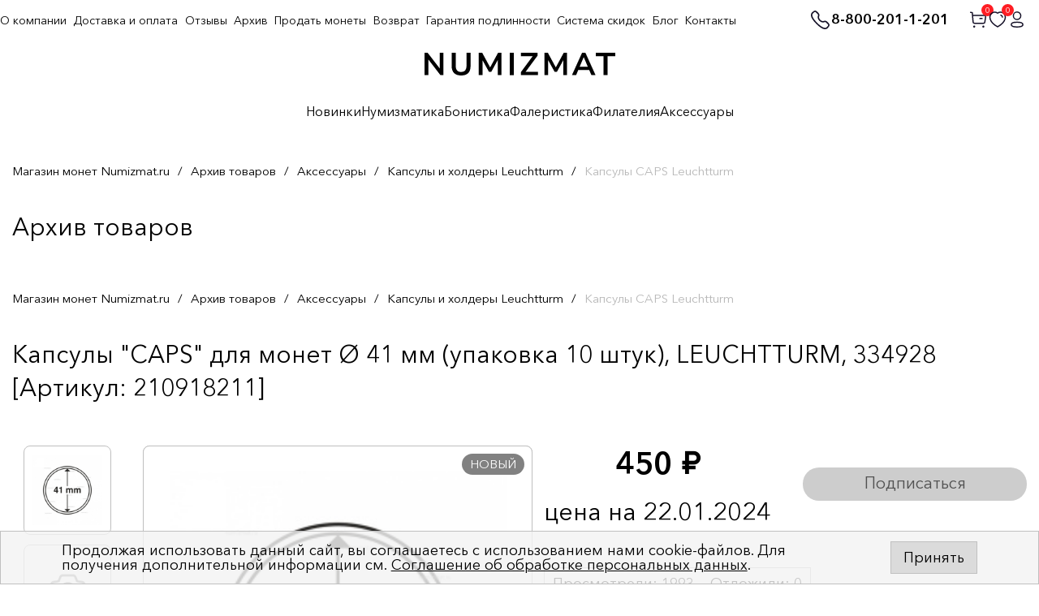

--- FILE ---
content_type: text/html; charset=UTF-8
request_url: https://numizmat.ru/archive/kapsuly-caps/kapsula-caps-dlya-monet-41-mm-upakovka-10-shtuk-leuchtturm-334928/
body_size: 24092
content:
<!DOCTYPE html>
<html lang="ru">

<head>
	<meta charset="UTF-8">

	<meta name="viewport" content="width=device-width, initial-scale=1">

	<title>Капсулы &quot;CAPS&quot; для монет Ø 41 мм (упаковка 10 штук), LEUCHTTURM, 334928 купить в Москве | интернет-магазин нумизматики NUMIZMAT.RU</title> 


	<meta name="keywords" content="Архив товаров" />
	<meta name="description" content="Цена 450 руб. - Капсулы &amp;quot;CAPS&amp;quot; для монет Ø 41 мм (упаковка 10 штук), LEUCHTTURM, 334928 купить в интернет-магазине NUMIZMAT.RU в Москве. Гибкие системы скидок! Доставка по всей России! Программа лояльности для постоянных покупателей! ☎ 8-800-201-1-201" />
	<link href="/bitrix/js/ui/design-tokens/dist/ui.design-tokens.css?172114251924720" type="text/css"  rel="stylesheet" />
<link href="/bitrix/js/ui/fonts/opensans/ui.font.opensans.css?17211423092555" type="text/css"  rel="stylesheet" />
<link href="/bitrix/js/main/popup/dist/main.popup.bundle.css?172114258929861" type="text/css"  rel="stylesheet" />
<link href="/bitrix/css/main/font-awesome.min.css?156449903023748" type="text/css"  rel="stylesheet" />
<link href="/local/templates/numizmat_2023/components/bitrix/catalog/archive/style.css?17064212801894" type="text/css"  rel="stylesheet" />
<link href="/local/templates/numizmat_2023/components/bitrix/catalog.element/imsib_element_product_archive/style.css?170642132624814" type="text/css"  rel="stylesheet" />
<link href="/bitrix/components/bitrix/catalog.product.subscribe/templates/.default/style.css?15644990501816" type="text/css"  rel="stylesheet" />
<link href="/local/templates/numizmat_2023/components/bitrix/catalog.products.viewed/imsib_viewed_product/style.css?17064213473828" type="text/css"  rel="stylesheet" />
<link href="/local/templates/numizmat_2023/components/bitrix/menu/catalog_horizontal/style.css?1706421519582" type="text/css"  data-template-style="true"  rel="stylesheet" />
<link href="/bitrix/components/bitrix/system.show_message/templates/.default/style.css?156449903064" type="text/css"  data-template-style="true"  rel="stylesheet" />
<link href="/local/templates/numizmat_2023/components/bitrix/form/fastorder/bitrix/form.result.new/.default/style.css?1706421499666" type="text/css"  data-template-style="true"  rel="stylesheet" />
<link href="/local/templates/numizmat_2023/css/RD_style.css?1706421644172929" type="text/css"  data-template-style="true"  rel="stylesheet" />
<link href="/local/templates/numizmat_2023/css/owl.carousel.min.css?17064216442936" type="text/css"  data-template-style="true"  rel="stylesheet" />
<link href="/local/templates/numizmat_2023/css/owl.theme.default.min.css?1706421644936" type="text/css"  data-template-style="true"  rel="stylesheet" />
<link href="/local/templates/numizmat_2023/css/2023/style.css?171873213614103" type="text/css"  data-template-style="true"  rel="stylesheet" />
<link href="/local/templates/numizmat_2023/css/fix.css?176597439934836" type="text/css"  data-template-style="true"  rel="stylesheet" />
<link href="/local/templates/numizmat_2023/css/fix2.css?1734720706949" type="text/css"  data-template-style="true"  rel="stylesheet" />
<link href="/local/templates/numizmat_2023/css/jquery-ui.css?170642164436533" type="text/css"  data-template-style="true"  rel="stylesheet" />
<link href="/bitrix/components/niges/cookiesaccept/templates/.default/style.css?16958093782729" type="text/css"  data-template-style="true"  rel="stylesheet" />
<link href="/local/templates/numizmat_2023/template_styles.css?170642166710564" type="text/css"  data-template-style="true"  rel="stylesheet" />
		<script type="text/javascript">if(!window.BX)window.BX={};if(!window.BX.message)window.BX.message=function(mess){if(typeof mess==='object'){for(let i in mess) {BX.message[i]=mess[i];} return true;}};</script>
<script type="text/javascript">(window.BX||top.BX).message({'pull_server_enabled':'Y','pull_config_timestamp':'1593099187','pull_guest_mode':'N','pull_guest_user_id':'0'});(window.BX||top.BX).message({'PULL_OLD_REVISION':'Для продолжения корректной работы с сайтом необходимо перезагрузить страницу.'});</script>
<script type="text/javascript">(window.BX||top.BX).message({'JS_CORE_LOADING':'Загрузка...','JS_CORE_NO_DATA':'- Нет данных -','JS_CORE_WINDOW_CLOSE':'Закрыть','JS_CORE_WINDOW_EXPAND':'Развернуть','JS_CORE_WINDOW_NARROW':'Свернуть в окно','JS_CORE_WINDOW_SAVE':'Сохранить','JS_CORE_WINDOW_CANCEL':'Отменить','JS_CORE_WINDOW_CONTINUE':'Продолжить','JS_CORE_H':'ч','JS_CORE_M':'м','JS_CORE_S':'с','JSADM_AI_HIDE_EXTRA':'Скрыть лишние','JSADM_AI_ALL_NOTIF':'Показать все','JSADM_AUTH_REQ':'Требуется авторизация!','JS_CORE_WINDOW_AUTH':'Войти','JS_CORE_IMAGE_FULL':'Полный размер'});</script>

<script type="text/javascript" src="/bitrix/js/main/core/core.js?1721142596486439"></script>

<script>BX.setJSList(['/bitrix/js/main/core/core_ajax.js','/bitrix/js/main/core/core_promise.js','/bitrix/js/main/polyfill/promise/js/promise.js','/bitrix/js/main/loadext/loadext.js','/bitrix/js/main/loadext/extension.js','/bitrix/js/main/polyfill/promise/js/promise.js','/bitrix/js/main/polyfill/find/js/find.js','/bitrix/js/main/polyfill/includes/js/includes.js','/bitrix/js/main/polyfill/matches/js/matches.js','/bitrix/js/ui/polyfill/closest/js/closest.js','/bitrix/js/main/polyfill/fill/main.polyfill.fill.js','/bitrix/js/main/polyfill/find/js/find.js','/bitrix/js/main/polyfill/matches/js/matches.js','/bitrix/js/main/polyfill/core/dist/polyfill.bundle.js','/bitrix/js/main/core/core.js','/bitrix/js/main/polyfill/intersectionobserver/js/intersectionobserver.js','/bitrix/js/main/lazyload/dist/lazyload.bundle.js','/bitrix/js/main/polyfill/core/dist/polyfill.bundle.js','/bitrix/js/main/parambag/dist/parambag.bundle.js']);
</script>
<script type="text/javascript">(window.BX||top.BX).message({'LANGUAGE_ID':'ru','FORMAT_DATE':'DD.MM.YYYY','FORMAT_DATETIME':'DD.MM.YYYY HH:MI:SS','COOKIE_PREFIX':'BITRIX_SM','SERVER_TZ_OFFSET':'10800','UTF_MODE':'Y','SITE_ID':'s1','SITE_DIR':'/','USER_ID':'','SERVER_TIME':'1768442666','USER_TZ_OFFSET':'0','USER_TZ_AUTO':'Y','bitrix_sessid':'0cdb08d087a3a9a50bde3df6586f5a76'});</script>


<script type="text/javascript" src="/bitrix/js/pull/protobuf/protobuf.js?1602829702274055"></script>
<script type="text/javascript" src="/bitrix/js/pull/protobuf/model.js?160282970270928"></script>
<script type="text/javascript" src="/bitrix/js/main/core/core_promise.js?15644990305220"></script>
<script type="text/javascript" src="/bitrix/js/rest/client/rest.client.js?160282972817414"></script>
<script type="text/javascript" src="/bitrix/js/pull/client/pull.client.js?172114249781012"></script>
<script type="text/javascript" src="/bitrix/js/main/core/core_fx.js?156449903016888"></script>
<script type="text/javascript" src="/bitrix/js/main/popup/dist/main.popup.bundle.js?1721142576117166"></script>
<script type="text/javascript" src="/bitrix/js/arturgolubev.ecommerce/script_event_mode.js?16391192392930"></script>
<script type="text/javascript">
					(function () {
						"use strict";

						var counter = function ()
						{
							var cookie = (function (name) {
								var parts = ("; " + document.cookie).split("; " + name + "=");
								if (parts.length == 2) {
									try {return JSON.parse(decodeURIComponent(parts.pop().split(";").shift()));}
									catch (e) {}
								}
							})("BITRIX_CONVERSION_CONTEXT_s1");

							if (cookie && cookie.EXPIRE >= BX.message("SERVER_TIME"))
								return;

							var request = new XMLHttpRequest();
							request.open("POST", "/bitrix/tools/conversion/ajax_counter.php", true);
							request.setRequestHeader("Content-type", "application/x-www-form-urlencoded");
							request.send(
								"SITE_ID="+encodeURIComponent("s1")+
								"&sessid="+encodeURIComponent(BX.bitrix_sessid())+
								"&HTTP_REFERER="+encodeURIComponent(document.referrer)
							);
						};

						if (window.frameRequestStart === true)
							BX.addCustomEvent("onFrameDataReceived", counter);
						else
							BX.ready(counter);
					})();
				</script>
<link rel="canonical" href="https://numizmat.ru/archive/kapsuly-caps/kapsula-caps-dlya-monet-41-mm-upakovka-10-shtuk-leuchtturm-334928/" />
<script type="text/javascript">
		if (window == window.top) {
			document.addEventListener("DOMContentLoaded", function() {
			    var div = document.createElement("div");
			    div.innerHTML = ' <div id="nca-cookiesaccept-line" class="nca-cookiesaccept-line style-3 " > <div id="nca-nca-position-left"id="nca-bar" class="nca-bar nca-style- nca-animation-none nca-position-left "> <div class="nca-cookiesaccept-line-text">Продолжая использовать данный сайт, вы соглашаетесь с использованием нами cookie-файлов. Для получения дополнительной информации см. <a href="/polzovatelskoe-soglashenie/" target="_blank">Соглашение об обработке персональных данных</a>.</div> <div><button type="button" id="nca-cookiesaccept-line-accept-btn" onclick="ncaCookieAcceptBtn()" >Принять</button></div> </div> </div> ';
				document.body.appendChild(div);
			});
		}

		function ncaCookieAcceptBtn(){ 
			var alertWindow = document.getElementById("nca-cookiesaccept-line");
			alertWindow.remove();

			var cookie_string = "NCA_COOKIE_ACCEPT_1" + "=" + escape("Y"); 
			var expires = new Date((new Date).getTime() + (1000 * 60 * 60 * 24 * 730)); 
			cookie_string += "; expires=" + expires.toUTCString(); 
			cookie_string += "; path=" + escape ("/"); 
			document.cookie = cookie_string; 
			
		}

		function ncaCookieAcceptCheck(){		
			var closeCookieValue = "N"; 
			var value = "; " + document.cookie;
			var parts = value.split("; " + "NCA_COOKIE_ACCEPT_1" + "=");
			if (parts.length == 2) { 
				closeCookieValue = parts.pop().split(";").shift(); 
			}
			if(closeCookieValue != "Y") { 
				/*document.head.insertAdjacentHTML("beforeend", "<style>#nca-cookiesaccept-line {display:flex}</style>")*/
			} else { 
				document.head.insertAdjacentHTML("beforeend", "<style>#nca-cookiesaccept-line {display:none}</style>")
			}
		}

		ncaCookieAcceptCheck();

	</script>
 <style> .nca-cookiesaccept-line { box-sizing: border-box !important; margin: 0 !important; border: none !important; width: 100% !important; min-height: 10px !important; max-height: 250px !important; display: block; clear: both !important; padding: 12px !important; /* position: absolute; */ position: fixed; bottom: 0px !important; opacity: 1; transform: translateY(0%); z-index: 99999; } .nca-cookiesaccept-line > div { display: flex; align-items: center; } .nca-cookiesaccept-line > div > div { padding-left: 5%; padding-right: 5%; } .nca-cookiesaccept-line a { color: inherit; text-decoration:underline; } @media screen and (max-width:767px) { .nca-cookiesaccept-line > div > div { padding-left: 1%; padding-right: 1%; } } </style> <span id="nca-new-styles"></span> <span id="fit_new_css"></span> 
<!-- dev2fun module opengraph -->
<meta property="og:title" content="Капсулы &amp;quot;CAPS&amp;quot; для монет &Oslash; 41 мм (упаковка 10 штук), LEUCHTTURM, 334928 купить в Москве | интернет-магазин нумизматики NUMIZMAT.RU"/>
<meta property="og:description" content="Цена 450 руб. - Капсулы &quot;CAPS&quot; для монет &Oslash; 41 мм (упаковка 10 штук), LEUCHTTURM, 334928 купить в интернет-магазине NUMIZMAT.RU в Москве. Гибкие системы скидок! ..."/>
<meta property="og:url" content="https://numizmat.ru/archive/kapsuly-caps/kapsula-caps-dlya-monet-41-mm-upakovka-10-shtuk-leuchtturm-334928/"/>
<meta property="og:type" content="website"/>
<meta property="og:site_name" content="Numizmat.ru"/>
<meta property="og:image" content="https://numizmat.ru/upload/iblock/48c/wivnzk2h0dh7g8sm6td3h1i3x6qaeiz2.jpg"/>
<meta property="og:image:type" content="image/jpeg"/>
<meta property="og:image:width" content="234"/>
<meta property="og:image:height" content="234"/>
<!-- /dev2fun module opengraph -->

<script type="text/javascript" src="/local/templates/numizmat_2023/js/jquery-3.7.1.min.js?170642166687532"></script>
<script type="text/javascript" src="/local/templates/numizmat_2023/js/jquery-ui.min.js?1706421666253668"></script>
<script type="text/javascript" src="/local/templates/numizmat_2023/js/jquery.lazy.min.js?17064216665023"></script>
<script type="text/javascript" src="/local/templates/numizmat_2023/js/app.min.min.js?1706483011109845"></script>
<script type="text/javascript" src="/local/templates/numizmat_2023/js/jquery.maskedinput.min.js?17064216663568"></script>
<script type="text/javascript" src="/local/templates/numizmat_2023/js/owl.carousel.min.js?170642166742622"></script>
<script type="text/javascript" src="/local/templates/numizmat_2023/js/common.min.js?17064216652892"></script>
<script type="text/javascript" src="/local/templates/numizmat_2023/js/common_im.js?175915668161877"></script>
<script type="text/javascript" src="/local/templates/numizmat_2023/js/html2canvas.min.js?1706421666198689"></script>
<script type="text/javascript" src="/local/templates/numizmat_2023/components/bitrix/catalog.element/imsib_element_product_archive/script.js?170642132687767"></script>
<script type="text/javascript" src="/bitrix/components/bitrix/catalog.product.subscribe/templates/.default/script.js?156449905017434"></script>
<script type="text/javascript" src="/local/templates/numizmat_2023/components/bitrix/catalog.products.viewed/imsib_viewed_product/script.js?17064213461292"></script>
<script type="text/javascript">var _ba = _ba || []; _ba.push(["aid", "e63e7875969ab1198eda9b662ff9867f"]); _ba.push(["host", "numizmat.ru"]); _ba.push(["ad[ct][item]", "[base64]"]);_ba.push(["ad[ct][user_id]", function(){return BX.message("USER_ID") ? BX.message("USER_ID") : 0;}]);_ba.push(["ad[ct][recommendation]", function() {var rcmId = "";var cookieValue = BX.getCookie("BITRIX_SM_RCM_PRODUCT_LOG");var productId = 15043;var cItems = [];var cItem;if (cookieValue){cItems = cookieValue.split(".");}var i = cItems.length;while (i--){cItem = cItems[i].split("-");if (cItem[0] == productId){rcmId = cItem[1];break;}}return rcmId;}]);_ba.push(["ad[ct][v]", "2"]);(function() {var ba = document.createElement("script"); ba.type = "text/javascript"; ba.async = true;ba.src = (document.location.protocol == "https:" ? "https://" : "http://") + "bitrix.info/ba.js";var s = document.getElementsByTagName("script")[0];s.parentNode.insertBefore(ba, s);})();</script>




	<meta name="format-detection" content="telephone=no">
	<link rel="shortcut icon" href="/favicon.ico?2">
	<meta name="viewport" content="width=device-width, initial-scale=1.0">

	<script>
	    mindbox = window.mindbox || function() { mindbox.queue.push(arguments); };
	    mindbox.queue = mindbox.queue || [];
	    mindbox('create');
	</script>
	<script src="https://api.mindbox.ru/scripts/v1/tracker.js" async></script>

	</head>

<body>
	
			<!-- Yandex.Metrika counter -->
		<script type="text/javascript" >
			(function(m,e,t,r,i,k,a){m[i]=m[i]||function(){(m[i].a=m[i].a||[]).push(arguments)};
			m[i].l=1*new Date();
			for (var j = 0; j < document.scripts.length; j++) {if (document.scripts[j].src === r) { return; }}
			k=e.createElement(t),a=e.getElementsByTagName(t)[0],k.async=1,k.src=r,a.parentNode.insertBefore(k,a)})
			(window, document, "script", "https://mc.yandex.ru/metrika/tag.js", "ym");

			ym(55300480, "init", {
			     clickmap:true,
			     trackLinks:true,
			     accurateTrackBounce:true,
			     webvisor:true,
			     trackHash:true,
			     ecommerce:"dataLayer"
			});
		</script>
		<noscript><div><img src="https://mc.yandex.ru/watch/55300480" style="position:absolute; left:-9999px;" alt="" /></div></noscript>
		<!-- /Yandex.Metrika counter -->
		

		<!-- Facebook Pixel Code -->
			<!-- <noscript><img height="1" width="1" style="display:none" alt=""
				src="https://www.facebook.com/tr?id=485479892048714&ev=PageView&noscript=1" /></noscript> -->
		<!-- End Facebook Pixel Code -->
		<noscript><img src="https://vk.com/rtrg?p=VK-RTRG-423692-z94c" style="position:fixed;
	left:-999px;" alt="" /></noscript>

	
	<div id="panel"></div>
		
	<div id="wrapper">
	<div class="page-center">

		<header class="header">

			<div class="center">


				<div class="logo">
					<a href="/" class="header__logo">
						<img alt="Нумизмат" width="235" src="/local/templates/numizmat_2023/img/logo.svg" alt="">
					</a>
				</div>

				<div class="wrap">

					<div class="mnu-btn">
						<img src="/local/templates/numizmat_2023/img/toggle.svg" width="30" alt="">

						<div class="mobile-logo"><a href="/"><img alt="Нумизмат" src="/local/templates/numizmat_2023/img/logo.svg"></a></div>
					</div>

					<!-- поиск -->
					<div class="icons-bx">
							<a href="tel:88002011201" class="phone-text">
								<img width="27" src="/local/templates/numizmat_2023/img/phone_top.svg" alt="">
								8-800-201-1-201
							</a>

															<a href="/search/" class="search-btn"><img width="24" src="/local/templates/numizmat_2023/img/search.svg" alt=""></a>
														
							

							<a href="/personal/cart/">


								
								<img width="24" src="/local/templates/numizmat_2023/img/case.svg" alt="">

								<span class="n" id="cart-count" data-count="0">0</span>
							
							</a>


							<a href="/izbrannoe_v2/">
								<img width="24" src="/local/templates/numizmat_2023/img/heard.svg" alt="">

								<span class="n body-header__action-cart-count" id="favorites-count" data-count="0">0</span>
							
							</a>


															<a href="/auth/">
							
								<img width="24" src="/local/templates/numizmat_2023/img/lk.svg" alt="">

							</a>

						</div>
					</div>


					
<!-- поиск -->

<form action="/search/" class="search-form" method="GET">
	<input name="s" value="search" type="hidden">
	<input name="q" type="text" placeholder="Поиск..." value="">
	
	<select id="select_section_id" name="select_section_id">
		<option value="0">Везде</option>
		<option value="2386" >Нумизматика</option>
		<option value="2387" >Бонистика</option>
		<option value="2388" >Фалеристика</option>
		<option value="1284" >Аксессуары</option>
		<option value="-1" >Архив</option>
	</select>
	
	<input type="submit" value="" class="bt">

	<div class="search__suggestion"></div>
</form>
<div class="search-form-overlay"></div>




					<div class="nav-bx">


						<!-- МЕНЮ -->
						


<ul class="nav">

												<li class="" data-url="/novinki/">
				<a href="/novinki/" onclick="if(this.classList.contains('open')) return true;">Новинки</a>

			
			</li> 

			
		
														<li class="has_parent" data-url="/catalog/numizmatika/">
				<a href="/catalog/numizmatika/" onclick="if(this.classList.contains('open')) return true;this.classList.toggle('open');this.parentNode.classList.toggle('open');if(window.innerWidth<990)return false;">Нумизматика</a>

							<ul class="second-list">
			
		
														<li class="" data-url="/catalog/monety-russkogo-gosudarstva-do-petrovskoy-reformy/">
				<a href="/catalog/monety-russkogo-gosudarstva-do-petrovskoy-reformy/" onclick="if(this.classList.contains('open')) return true;">Монеты Русского государства до Петровской реформы</a>

			
			</li> 

			
		
														<li class="has_parent" data-url="/catalog/monety-rossiyskoy-imperii/">
				<a href="/catalog/monety-rossiyskoy-imperii/" onclick="if(this.classList.contains('open')) return true;this.classList.toggle('open');this.parentNode.classList.toggle('open');if(window.innerWidth<990)return false;">Монеты Российской Империи</a>

							<ul class="third-list">
			
		
														<li class="" data-url="/catalog/petr-i-1700-1725/">
				<a href="/catalog/petr-i-1700-1725/" onclick="if(this.classList.contains('open')) return true;">Петр I (1700-1725)</a>

			
			</li> 

			
		
														<li class="" data-url="/catalog/ekaterina-i-1725-1727/">
				<a href="/catalog/ekaterina-i-1725-1727/" onclick="if(this.classList.contains('open')) return true;">Екатерина I (1725-1727)</a>

			
			</li> 

			
		
														<li class="" data-url="/catalog/petr-ii-1727-1730/">
				<a href="/catalog/petr-ii-1727-1730/" onclick="if(this.classList.contains('open')) return true;">Петр II (1727-1730)</a>

			
			</li> 

			
		
														<li class="" data-url="/catalog/anna-ioannovna-1730-1740/">
				<a href="/catalog/anna-ioannovna-1730-1740/" onclick="if(this.classList.contains('open')) return true;">Анна Иоанновна (1730-1740)</a>

			
			</li> 

			
		
														<li class="" data-url="/catalog/elizaveta-petrovna-1742-1762/">
				<a href="/catalog/elizaveta-petrovna-1742-1762/" onclick="if(this.classList.contains('open')) return true;">Елизавета Петровна (1742-1762)</a>

			
			</li> 

			
		
														<li class="" data-url="/catalog/petr-iii-1762/">
				<a href="/catalog/petr-iii-1762/" onclick="if(this.classList.contains('open')) return true;">Петр III (1762)</a>

			
			</li> 

			
		
														<li class="" data-url="/catalog/ekaterina-ii-1762-1796/">
				<a href="/catalog/ekaterina-ii-1762-1796/" onclick="if(this.classList.contains('open')) return true;">Екатерина II (1762-1796)</a>

			
			</li> 

			
		
														<li class="" data-url="/catalog/pavel-i-1796-1801/">
				<a href="/catalog/pavel-i-1796-1801/" onclick="if(this.classList.contains('open')) return true;">Павел I (1796-1801)</a>

			
			</li> 

			
		
														<li class="" data-url="/catalog/aleksandr-i-1801-1825/">
				<a href="/catalog/aleksandr-i-1801-1825/" onclick="if(this.classList.contains('open')) return true;">Александр I (1801-1825)</a>

			
			</li> 

			
		
														<li class="" data-url="/catalog/nikolay-i-1825-1855/">
				<a href="/catalog/nikolay-i-1825-1855/" onclick="if(this.classList.contains('open')) return true;">Николай I (1825-1855)</a>

			
			</li> 

			
		
														<li class="" data-url="/catalog/aleksandr-ii-1855-1881/">
				<a href="/catalog/aleksandr-ii-1855-1881/" onclick="if(this.classList.contains('open')) return true;">Александр II (1855-1881)</a>

			
			</li> 

			
		
														<li class="" data-url="/catalog/aleksandr-iii-1881-1894/">
				<a href="/catalog/aleksandr-iii-1881-1894/" onclick="if(this.classList.contains('open')) return true;">Александр III (1881-1894)</a>

			
			</li> 

			
		
														<li class="" data-url="/catalog/nikolay-ii-1894-1917/">
				<a href="/catalog/nikolay-ii-1894-1917/" onclick="if(this.classList.contains('open')) return true;">Николай II (1894-1917)</a>

			
			</li> 

			
		
														<li class="" data-url="/catalog/pamyatnye-i-donativnye-monety/">
				<a href="/catalog/pamyatnye-i-donativnye-monety/" onclick="if(this.classList.contains('open')) return true;">Памятные и донативные монеты</a>

			
			</li> 

			
		
														<li class="" data-url="/catalog/monety-dlya-polshi/">
				<a href="/catalog/monety-dlya-polshi/" onclick="if(this.classList.contains('open')) return true;">Монеты для Польши</a>

			
			</li> 

			
		
														<li class="" data-url="/catalog/monety-dlya-finlyandii/">
				<a href="/catalog/monety-dlya-finlyandii/" onclick="if(this.classList.contains('open')) return true;">Монеты для Финляндии</a>

			
			</li> 

			
		
															</ul>
			</li>
						<li class="has_parent" data-url="/catalog/monety-sssr/">
				<a href="/catalog/monety-sssr/" onclick="if(this.classList.contains('open')) return true;this.classList.toggle('open');this.parentNode.classList.toggle('open');if(window.innerWidth<990)return false;">Монеты СССР</a>

							<ul class="third-list">
			
		
														<li class="" data-url="/catalog/tirazhnye-monety-rsfsr-sssr-1921-1992/">
				<a href="/catalog/tirazhnye-monety-rsfsr-sssr-1921-1992/" onclick="if(this.classList.contains('open')) return true;">Тиражные монеты РСФСР-СССР (1921-1992)</a>

			
			</li> 

			
		
														<li class="" data-url="/catalog/yubileynye-pamyatnye-i-investitsionnye-monety/">
				<a href="/catalog/yubileynye-pamyatnye-i-investitsionnye-monety/" onclick="if(this.classList.contains('open')) return true;">Юбилейные, памятные и инвестиционные монеты</a>

			
			</li> 

			
		
															</ul>
			</li>
						<li class="has_parent" data-url="/catalog/monety-rossiyskoy-federatsii-1992-n-v-/">
				<a href="/catalog/monety-rossiyskoy-federatsii-1992-n-v-/" onclick="if(this.classList.contains('open')) return true;this.classList.toggle('open');this.parentNode.classList.toggle('open');if(window.innerWidth<990)return false;">Монеты Российской Федерации (1992-н.в.)</a>

							<ul class="third-list">
			
		
														<li class="" data-url="/catalog/tirazhnye-i-yubileynye-monety-rf/">
				<a href="/catalog/tirazhnye-i-yubileynye-monety-rf/" onclick="if(this.classList.contains('open')) return true;">Тиражные и юбилейные монеты РФ</a>

			
			</li> 

			
		
														<li class="" data-url="/catalog/pamyatnye-i-investitsionnye-monety-banka-rossii/">
				<a href="/catalog/pamyatnye-i-investitsionnye-monety-banka-rossii/" onclick="if(this.classList.contains('open')) return true;">Памятные и инвестиционные монеты Банка России</a>

			
			</li> 

			
		
															</ul>
			</li>
						<li class="has_parent" data-url="/catalog/monety-stran-mira/">
				<a href="/catalog/monety-stran-mira/" onclick="if(this.classList.contains('open')) return true;this.classList.toggle('open');this.parentNode.classList.toggle('open');if(window.innerWidth<990)return false;">Монеты стран Мира</a>

							<ul class="third-list">
			
		
														<li class="" data-url="/catalog/monety-evropy/">
				<a href="/catalog/monety-evropy/" onclick="if(this.classList.contains('open')) return true;">Монеты Европы</a>

			
			</li> 

			
		
														<li class="" data-url="/catalog/monety-azii/">
				<a href="/catalog/monety-azii/" onclick="if(this.classList.contains('open')) return true;">Монеты Азии</a>

			
			</li> 

			
		
														<li class="" data-url="/catalog/monety-afriki/">
				<a href="/catalog/monety-afriki/" onclick="if(this.classList.contains('open')) return true;">Монеты Африки</a>

			
			</li> 

			
		
														<li class="" data-url="/catalog/monety-severnoy-i-yuzhnoy-ameriki/">
				<a href="/catalog/monety-severnoy-i-yuzhnoy-ameriki/" onclick="if(this.classList.contains('open')) return true;">Монеты Северной и Южной Америки</a>

			
			</li> 

			
		
														<li class="" data-url="/catalog/monety-avstralii-i-okeanii/">
				<a href="/catalog/monety-avstralii-i-okeanii/" onclick="if(this.classList.contains('open')) return true;">Монеты Австралии и Океании</a>

			
			</li> 

			
		
															</ul>
			</li>
						<li class="" data-url="/catalog/antichnye-i-srednevekovye-monety/">
				<a href="/catalog/antichnye-i-srednevekovye-monety/" onclick="if(this.classList.contains('open')) return true;">Античные и средневековые монеты</a>

			
			</li> 

			
		
														<li class="" data-url="/catalog/podarochnye-nabory-monet/">
				<a href="/catalog/podarochnye-nabory-monet/" onclick="if(this.classList.contains('open')) return true;">Наборы монет</a>

			
			</li> 

			
		
														<li class="has_parent" data-url="/catalog/monety-kak-ideya-dlya-podarka/">
				<a href="/catalog/monety-kak-ideya-dlya-podarka/" onclick="if(this.classList.contains('open')) return true;this.classList.toggle('open');this.parentNode.classList.toggle('open');if(window.innerWidth<990)return false;">Монеты как идея для подарка</a>

							<ul class="third-list">
			
		
														<li class="" data-url="/catalog/simvoly-goda-i-znaki-zodiaka/">
				<a href="/catalog/simvoly-goda-i-znaki-zodiaka/" onclick="if(this.classList.contains('open')) return true;">Символы года и знаки зодиака</a>

			
			</li> 

			
		
														<li class="" data-url="/catalog/pamyatnye-sobytiya-i-prazdnichnye-daty/">
				<a href="/catalog/pamyatnye-sobytiya-i-prazdnichnye-daty/" onclick="if(this.classList.contains('open')) return true;">Памятные события и праздничные даты</a>

			
			</li> 

			
		
														<li class="" data-url="/catalog/dlya-blizkikh-i-druzey/">
				<a href="/catalog/dlya-blizkikh-i-druzey/" onclick="if(this.classList.contains('open')) return true;">Для близких и друзей</a>

			
			</li> 

			
		
														<li class="" data-url="/catalog/monety-sportivnoy-tematiki/">
				<a href="/catalog/monety-sportivnoy-tematiki/" onclick="if(this.classList.contains('open')) return true;">Монеты спортивной тематики</a>

			
			</li> 

			
		
														<li class="" data-url="/catalog/transport-i-tekhnika/">
				<a href="/catalog/transport-i-tekhnika/" onclick="if(this.classList.contains('open')) return true;">Транспорт и техника</a>

			
			</li> 

			
		
														<li class="" data-url="/catalog/osvoenie-kosmosa/">
				<a href="/catalog/osvoenie-kosmosa/" onclick="if(this.classList.contains('open')) return true;">Освоение космоса</a>

			
			</li> 

			
		
														<li class="" data-url="/catalog/voennaya-istoriya/">
				<a href="/catalog/voennaya-istoriya/" onclick="if(this.classList.contains('open')) return true;">Военная история</a>

			
			</li> 

			
		
														<li class="" data-url="/catalog/kulturnoe-nasledie/">
				<a href="/catalog/kulturnoe-nasledie/" onclick="if(this.classList.contains('open')) return true;">Культурное наследие</a>

			
			</li> 

			
		
														<li class="" data-url="/catalog/velikie-lichnosti/">
				<a href="/catalog/velikie-lichnosti/" onclick="if(this.classList.contains('open')) return true;">Великие личности</a>

			
			</li> 

			
		
														<li class="" data-url="/catalog/mir-prirody-fauna-i-flora/">
				<a href="/catalog/mir-prirody-fauna-i-flora/" onclick="if(this.classList.contains('open')) return true;">Мир природы (фауна и флора)</a>

			
			</li> 

			
		
														<li class="" data-url="/catalog/yunym-kollektsioneram/">
				<a href="/catalog/yunym-kollektsioneram/" onclick="if(this.classList.contains('open')) return true;">Юным коллекционерам</a>

			
			</li> 

			
		
														<li class="" data-url="/catalog/nestandartnye-monety-tsvetnye-neobychnoy-formy/">
				<a href="/catalog/nestandartnye-monety-tsvetnye-neobychnoy-formy/" onclick="if(this.classList.contains('open')) return true;">Нестандартные монеты (цветные, необычной формы)</a>

			
			</li> 

			
		
														<li class="" data-url="/catalog/gotovye-podarki-monety-v-originalnoy-upakovke/">
				<a href="/catalog/gotovye-podarki-monety-v-originalnoy-upakovke/" onclick="if(this.classList.contains('open')) return true;">Готовые подарки (монеты в оригинальной упаковке)</a>

			
			</li> 

			
		
														<li class="" data-url="/catalog/monety-v-slabakh/">
				<a href="/catalog/monety-v-slabakh/" onclick="if(this.classList.contains('open')) return true;">Монеты в слабах</a>

			
			</li> 

			
		
															</ul>
			</li>
							</ul>
			</li>
						<li class="has_parent" data-url="/catalog/bonistika/">
				<a href="/catalog/bonistika/" onclick="if(this.classList.contains('open')) return true;this.classList.toggle('open');this.parentNode.classList.toggle('open');if(window.innerWidth<990)return false;">Бонистика</a>

							<ul class="second-list">
			
		
														<li class="" data-url="/catalog/banknoty-rossiyskoy-imperii/">
				<a href="/catalog/banknoty-rossiyskoy-imperii/" onclick="if(this.classList.contains('open')) return true;">Банкноты Российской Империи</a>

			
			</li> 

			
		
														<li class="" data-url="/catalog/regionalnye-i-chastnye-vypuski-grazhdanskaya-voyna/">
				<a href="/catalog/regionalnye-i-chastnye-vypuski-grazhdanskaya-voyna/" onclick="if(this.classList.contains('open')) return true;">Региональные и частные выпуски (Гражданская война)</a>

			
			</li> 

			
		
														<li class="" data-url="/catalog/banknoty-rsfsr-sssr-rf-1918-n-v-/">
				<a href="/catalog/banknoty-rsfsr-sssr-rf-1918-n-v-/" onclick="if(this.classList.contains('open')) return true;">Банкноты РСФСР-СССР-РФ (1918-н.в.)</a>

			
			</li> 

			
		
														<li class="" data-url="/catalog/spetsialnye-vypuski-cheki-obligatsii-lotereynye-bilety/">
				<a href="/catalog/spetsialnye-vypuski-cheki-obligatsii-lotereynye-bilety/" onclick="if(this.classList.contains('open')) return true;">Специальные выпуски (чеки, облигации, лотерейные билеты)</a>

			
			</li> 

			
		
														<li class="has_parent" data-url="/catalog/banknoty-stran-mira/">
				<a href="/catalog/banknoty-stran-mira/" onclick="if(this.classList.contains('open')) return true;this.classList.toggle('open');this.parentNode.classList.toggle('open');if(window.innerWidth<990)return false;">Банкноты мира</a>

							<ul class="third-list">
			
		
														<li class="" data-url="/catalog/banknoty-evropy/">
				<a href="/catalog/banknoty-evropy/" onclick="if(this.classList.contains('open')) return true;">Банкноты Европы</a>

			
			</li> 

			
		
														<li class="" data-url="/catalog/banknoty-azii/">
				<a href="/catalog/banknoty-azii/" onclick="if(this.classList.contains('open')) return true;">Банкноты Азии</a>

			
			</li> 

			
		
														<li class="" data-url="/catalog/banknoty-afriki/">
				<a href="/catalog/banknoty-afriki/" onclick="if(this.classList.contains('open')) return true;">Банкноты Африки</a>

			
			</li> 

			
		
														<li class="" data-url="/catalog/banknoty-severnoy-i-yuzhnoy-ameriki/">
				<a href="/catalog/banknoty-severnoy-i-yuzhnoy-ameriki/" onclick="if(this.classList.contains('open')) return true;">Банкноты Северной и Южной Америки</a>

			
			</li> 

			
		
														<li class="" data-url="/catalog/banknoty-avstralii-i-okeanii/">
				<a href="/catalog/banknoty-avstralii-i-okeanii/" onclick="if(this.classList.contains('open')) return true;">Банкноты Австралии и Океании</a>

			
			</li> 

			
		
															</ul>
			</li>
							</ul>
			</li>
						<li class="has_parent" data-url="/catalog/faleristika/">
				<a href="/catalog/faleristika/" onclick="if(this.classList.contains('open')) return true;this.classList.toggle('open');this.parentNode.classList.toggle('open');if(window.innerWidth<990)return false;">Фалеристика</a>

							<ul class="second-list">
			
		
														<li class="has_parent" data-url="/catalog/ordena-znaki-medali/">
				<a href="/catalog/ordena-znaki-medali/" onclick="if(this.classList.contains('open')) return true;this.classList.toggle('open');this.parentNode.classList.toggle('open');if(window.innerWidth<990)return false;">Ордена, знаки, медали</a>

							<ul class="third-list">
			
		
														<li class="" data-url="/catalog/nagrady-rossiyskoy-imperii/">
				<a href="/catalog/nagrady-rossiyskoy-imperii/" onclick="if(this.classList.contains('open')) return true;">Награды Российской Империи</a>

			
			</li> 

			
		
														<li class="" data-url="/catalog/nagradnye-znaki-sssr-i-rf/">
				<a href="/catalog/nagradnye-znaki-sssr-i-rf/" onclick="if(this.classList.contains('open')) return true;">Наградные знаки СССР и РФ</a>

			
			</li> 

			
		
														<li class="" data-url="/catalog/inostrannye-nagrady/">
				<a href="/catalog/inostrannye-nagrady/" onclick="if(this.classList.contains('open')) return true;">Иностранные награды</a>

			
			</li> 

			
		
															</ul>
			</li>
						<li class="has_parent" data-url="/catalog/nastolnye-medali/">
				<a href="/catalog/nastolnye-medali/" onclick="if(this.classList.contains('open')) return true;this.classList.toggle('open');this.parentNode.classList.toggle('open');if(window.innerWidth<990)return false;">Настольные медали</a>

							<ul class="third-list">
			
		
														<li class="" data-url="/catalog/nastolnye-medali-sssr-i-rossii/">
				<a href="/catalog/nastolnye-medali-sssr-i-rossii/" onclick="if(this.classList.contains('open')) return true;">Настольные медали СССР и России</a>

			
			</li> 

			
		
														<li class="" data-url="/catalog/inostrannye-nastolnye-medali/">
				<a href="/catalog/inostrannye-nastolnye-medali/" onclick="if(this.classList.contains('open')) return true;">Иностранные настольные медали</a>

			
			</li> 

			
		
															</ul>
			</li>
						<li class="has_parent" data-url="/catalog/zhetony/">
				<a href="/catalog/zhetony/" onclick="if(this.classList.contains('open')) return true;this.classList.toggle('open');this.parentNode.classList.toggle('open');if(window.innerWidth<990)return false;">Жетоны</a>

							<ul class="third-list">
			
		
														<li class="" data-url="/catalog/zhetony-rossiyskoy-imperii/">
				<a href="/catalog/zhetony-rossiyskoy-imperii/" onclick="if(this.classList.contains('open')) return true;">Жетоны Российской Империи</a>

			
			</li> 

			
		
														<li class="" data-url="/catalog/zhetony-sssr-i-rf/">
				<a href="/catalog/zhetony-sssr-i-rf/" onclick="if(this.classList.contains('open')) return true;">Жетоны СССР и РФ</a>

			
			</li> 

			
		
														<li class="" data-url="/catalog/inostrannye-zhetony/">
				<a href="/catalog/inostrannye-zhetony/" onclick="if(this.classList.contains('open')) return true;">Иностранные жетоны</a>

			
			</li> 

			
		
															</ul>
			</li>
							</ul>
			</li>
						<li class="has_parent" data-url="/catalog/filateliya/">
				<a href="/catalog/filateliya/" onclick="if(this.classList.contains('open')) return true;this.classList.toggle('open');this.parentNode.classList.toggle('open');if(window.innerWidth<990)return false;">Филателия</a>

							<ul class="second-list">
			
		
														<li class="has_parent" data-url="/catalog/pochtovye-marki-sssr-i-rossii/">
				<a href="/catalog/pochtovye-marki-sssr-i-rossii/" onclick="if(this.classList.contains('open')) return true;this.classList.toggle('open');this.parentNode.classList.toggle('open');if(window.innerWidth<990)return false;">Почтовые марки СССР и России</a>

							<ul class="third-list">
			
		
														<li class="" data-url="/catalog/marki-rossiyskoy-imperii/">
				<a href="/catalog/marki-rossiyskoy-imperii/" onclick="if(this.classList.contains('open')) return true;">Марки Российской Империи</a>

			
			</li> 

			
		
														<li class="" data-url="/catalog/marki-rsfsr-sssr-rf/">
				<a href="/catalog/marki-rsfsr-sssr-rf/" onclick="if(this.classList.contains('open')) return true;">Марки РСФСР, СССР, РФ</a>

			
			</li> 

			
		
															</ul>
			</li>
						<li class="has_parent" data-url="/catalog/pochtovye-marki-stran-mira/">
				<a href="/catalog/pochtovye-marki-stran-mira/" onclick="if(this.classList.contains('open')) return true;this.classList.toggle('open');this.parentNode.classList.toggle('open');if(window.innerWidth<990)return false;">Почтовые марки стран мира</a>

							<ul class="third-list">
			
		
														<li class="" data-url="/catalog/marki-evropy/">
				<a href="/catalog/marki-evropy/" onclick="if(this.classList.contains('open')) return true;">Марки Европы</a>

			
			</li> 

			
		
														<li class="" data-url="/catalog/marki-azii/">
				<a href="/catalog/marki-azii/" onclick="if(this.classList.contains('open')) return true;">Марки Азии</a>

			
			</li> 

			
		
														<li class="" data-url="/catalog/marki-severnoy-i-yuzhnoy-ameriki/">
				<a href="/catalog/marki-severnoy-i-yuzhnoy-ameriki/" onclick="if(this.classList.contains('open')) return true;">Марки Северной и Южной Америки</a>

			
			</li> 

			
		
															</ul>
			</li>
							</ul>
			</li>
						<li class="has_parent" data-url="/catalog/leuchtturm/">
				<a href="/catalog/leuchtturm/" onclick="if(this.classList.contains('open')) return true;this.classList.toggle('open');this.parentNode.classList.toggle('open');if(window.innerWidth<990)return false;">Аксессуары</a>

							<ul class="second-list">
			
		
														<li class="has_parent" data-url="/catalog/albomy-i-planshetnye%20albomy/">
				<a href="/catalog/albomy-i-planshetnye%20albomy/" onclick="if(this.classList.contains('open')) return true;this.classList.toggle('open');this.parentNode.classList.toggle('open');if(window.innerWidth<990)return false;">Альбомы и планшетные альбомы</a>

							<ul class="third-list">
			
		
														<li class="" data-url="/catalog/grande/">
				<a href="/catalog/grande/" onclick="if(this.classList.contains('open')) return true;">GRANDE</a>

			
			</li> 

			
		
														<li class="" data-url="/catalog/numis/">
				<a href="/catalog/numis/" onclick="if(this.classList.contains('open')) return true;">NUMIS</a>

			
			</li> 

			
		
														<li class="" data-url="/catalog/optima/">
				<a href="/catalog/optima/" onclick="if(this.classList.contains('open')) return true;">OPTIMA</a>

			
			</li> 

			
		
														<li class="" data-url="/catalog/prochee_3/">
				<a href="/catalog/prochee_3/" onclick="if(this.classList.contains('open')) return true;">Прочее</a>

			
			</li> 

			
		
															</ul>
			</li>
						<li class="has_parent" data-url="/catalog/kapsuly-i-kholdery_1/">
				<a href="/catalog/kapsuly-i-kholdery_1/" onclick="if(this.classList.contains('open')) return true;this.classList.toggle('open');this.parentNode.classList.toggle('open');if(window.innerWidth<990)return false;">Капсулы и холдеры</a>

							<ul class="third-list">
			
		
														<li class="" data-url="/catalog/kapsuly-ultra/">
				<a href="/catalog/kapsuly-ultra/" onclick="if(this.classList.contains('open')) return true;">Капсулы ULTRA</a>

			
			</li> 

			
		
														<li class="" data-url="/catalog/kapsuly-caps/">
				<a href="/catalog/kapsuly-caps/" onclick="if(this.classList.contains('open')) return true;">Капсулы CAPS</a>

			
			</li> 

			
		
														<li class="" data-url="/catalog/kapsuly-quadrum/">
				<a href="/catalog/kapsuly-quadrum/" onclick="if(this.classList.contains('open')) return true;">Капсулы QUADRUM</a>

			
			</li> 

			
		
														<li class="" data-url="/catalog/kapsuly-universalnye/">
				<a href="/catalog/kapsuly-universalnye/" onclick="if(this.classList.contains('open')) return true;">Капсулы Универсальные</a>

			
			</li> 

			
		
														<li class="" data-url="/catalog/kholdery/">
				<a href="/catalog/kholdery/" onclick="if(this.classList.contains('open')) return true;">Холдеры</a>

			
			</li> 

			
		
															</ul>
			</li>
						<li class="has_parent" data-url="/catalog/listy_1/">
				<a href="/catalog/listy_1/" onclick="if(this.classList.contains('open')) return true;this.classList.toggle('open');this.parentNode.classList.toggle('open');if(window.innerWidth<990)return false;">Листы</a>

							<ul class="third-list">
			
		
														<li class="" data-url="/catalog/format-grande/">
				<a href="/catalog/format-grande/" onclick="if(this.classList.contains('open')) return true;">Формат Grande</a>

			
			</li> 

			
		
														<li class="" data-url="/catalog/format-numis/">
				<a href="/catalog/format-numis/" onclick="if(this.classList.contains('open')) return true;">Формат Numis</a>

			
			</li> 

			
		
														<li class="" data-url="/catalog/format-optima/">
				<a href="/catalog/format-optima/" onclick="if(this.classList.contains('open')) return true;">Формат Optima</a>

			
			</li> 

			
		
															</ul>
			</li>
						<li class="has_parent" data-url="/catalog/sistemy-khraneniya/">
				<a href="/catalog/sistemy-khraneniya/" onclick="if(this.classList.contains('open')) return true;this.classList.toggle('open');this.parentNode.classList.toggle('open');if(window.innerWidth<990)return false;">Системы хранения</a>

							<ul class="third-list">
			
		
														<li class="" data-url="/catalog/boksy-seyfy-i-prochee/">
				<a href="/catalog/boksy-seyfy-i-prochee/" onclick="if(this.classList.contains('open')) return true;">Боксы, сейфы и прочее</a>

			
			</li> 

			
		
														<li class="" data-url="/catalog/kassety/">
				<a href="/catalog/kassety/" onclick="if(this.classList.contains('open')) return true;">Кассеты</a>

			
			</li> 

			
		
														<li class="" data-url="/catalog/planshety/">
				<a href="/catalog/planshety/" onclick="if(this.classList.contains('open')) return true;">Планшеты</a>

			
			</li> 

			
		
														<li class="" data-url="/catalog/futlyary/">
				<a href="/catalog/futlyary/" onclick="if(this.classList.contains('open')) return true;">Футляры</a>

			
			</li> 

			
		
														<li class="" data-url="/catalog/chemodany/">
				<a href="/catalog/chemodany/" onclick="if(this.classList.contains('open')) return true;">Чемоданы</a>

			
			</li> 

			
		
															</ul>
			</li>
						<li class="has_parent" data-url="/catalog/prochee/">
				<a href="/catalog/prochee/" onclick="if(this.classList.contains('open')) return true;this.classList.toggle('open');this.parentNode.classList.toggle('open');if(window.innerWidth<990)return false;">Лупы, пинцеты и прочее</a>

							<ul class="third-list">
			
		
														<li class="" data-url="/catalog/katalog/">
				<a href="/catalog/katalog/" onclick="if(this.classList.contains('open')) return true;">Каталоги</a>

			
			</li> 

			
		
														<li class="" data-url="/catalog/pintset/">
				<a href="/catalog/pintset/" onclick="if(this.classList.contains('open')) return true;">Пинцеты</a>

			
			</li> 

			
		
			
</ul></li></ul></li>
	
</ul>



					<!-- выпадающее меню -->
	
					

<ul class="top-mnu">

	

		
					<li>
				<a href="/o-nas/">О компании</a>
			</li>
			

		
					<li>
				<a href="/dostavka-i-oplata/#tab1">Доставка и оплата</a>
			</li>
			

		
					<li>
				<a href="/otzyvy/">Отзывы</a>
			</li>
			

		
					<li class="selected">
				<a href="/archive/">Архив</a>
			</li>
			

		
					<li>
				<a href="/prodat-monety/">Продать монеты</a>
			</li>
			

		
					<li>
				<a href="/vozvrat/">Возврат</a>
			</li>
			

		
					<li>
				<a href="/garantiya/">Гарантия подлинности</a>
			</li>
			

		
					<li>
				<a href="/sistema-skidok/">Система скидок</a>
			</li>
			

		
					<li>
				<a href="/news/">Блог</a>
			</li>
			

		
					<li>
				<a href="/kontakty/">Контакты</a>
			</li>
			
			<li class="mobile_only"><a href="/auth/"><b>Личный кабинет</b></a></li>
		
</ul>
<div class="top-mnu-overlay"></div>

<div class="mobile_only contact-menu">
<div>
        <a href="tel:88002011201" class="phone-text">
        	<img width="27" src="/local/templates/numizmat_2023/img/phone_top.svg" alt="">8-800-201-1-201
        </a>

        <br><br>

        <span>
        	Выдача заказов:<br>
                г. Москва, ул. 1-я Тверская-Ямская 29 с1<br>(Метро Белорусская, Кольцевая)
        </span>
</div>
<div>
        <span>
                ПН - ПТ: 10:00 - 20:00<br>
                СБ - ВС: 12:00 - 18:00
        </span>
</div>
</div>

				</div>
				<div class="nav-bx-overlay"></div>
			</div>


		</header>


		<main class="main"><div>

					<div class="inner__container inner_page">
				<nav class="breadcrumbs"><ul class="breadcrumbs__list"><li class="breadcrumbs__item"><a href="/" title="Магазин монет Numizmat.ru">Магазин монет Numizmat.ru</a><span class="breadcrumbs__slesh">/</span></li><li class="breadcrumbs__item"><a href="/archive/" title="Архив товаров">Архив товаров</a><span class="breadcrumbs__slesh">/</span></li><li class="breadcrumbs__item"><a href="/archive/leuchtturm/" title="Аксессуары">Аксессуары</a><span class="breadcrumbs__slesh">/</span></li><li class="breadcrumbs__item"><a href="/archive/kapsuly-i-kholdery_1/" title="Капсулы и холдеры Leuchtturm">Капсулы и холдеры Leuchtturm</a><span class="breadcrumbs__slesh">/</span></li><li class="breadcrumbs__item"><span class="breadcrumbs__current">Капсулы CAPS Leuchtturm</li></ul></nav><script type="application/ld+json">{
    "@context": "https://schema.org",
    "@type": "BreadcrumbList",
    "itemListElement": [
        {
            "@type": "ListItem",
            "position": 1,
            "name": "Магазин монет Numizmat.ru",
            "item": "https://numizmat.ru/"
        },
        {
            "@type": "ListItem",
            "position": 2,
            "name": "Архив товаров",
            "item": "https://numizmat.ru/archive/"
        },
        {
            "@type": "ListItem",
            "position": 3,
            "name": "Аксессуары",
            "item": "https://numizmat.ru/archive/leuchtturm/"
        },
        {
            "@type": "ListItem",
            "position": 4,
            "name": "Капсулы и холдеры Leuchtturm",
            "item": "https://numizmat.ru/archive/kapsuly-i-kholdery_1/"
        },
        {
            "@type": "ListItem",
            "position": 5,
            "name": "Капсулы CAPS Leuchtturm"
        }
    ]
}</script>
				<div class="catalog__top">
					<h1 class="catalog__ttl">
						Архив товаров					</h1>
				</div>

				<style>
					.wrapper {
						background: white;
					}
				</style>
		

		


<style>
	.wrapper {
		background: white!important;
	}
</style>
<main class="page">
  <div class="catalog__container">
    <nav class="breadcrumbs"><ul class="breadcrumbs__list"><li class="breadcrumbs__item"><a href="/" title="Магазин монет Numizmat.ru">Магазин монет Numizmat.ru</a><span class="breadcrumbs__slesh">/</span></li><li class="breadcrumbs__item"><a href="/archive/" title="Архив товаров">Архив товаров</a><span class="breadcrumbs__slesh">/</span></li><li class="breadcrumbs__item"><a href="/archive/leuchtturm/" title="Аксессуары">Аксессуары</a><span class="breadcrumbs__slesh">/</span></li><li class="breadcrumbs__item"><a href="/archive/kapsuly-i-kholdery_1/" title="Капсулы и холдеры Leuchtturm">Капсулы и холдеры Leuchtturm</a><span class="breadcrumbs__slesh">/</span></li><li class="breadcrumbs__item"><span class="breadcrumbs__current">Капсулы CAPS Leuchtturm</li></ul></nav><script type="application/ld+json">{
    "@context": "https://schema.org",
    "@type": "BreadcrumbList",
    "itemListElement": [
        {
            "@type": "ListItem",
            "position": 1,
            "name": "Магазин монет Numizmat.ru",
            "item": "https://numizmat.ru/"
        },
        {
            "@type": "ListItem",
            "position": 2,
            "name": "Архив товаров",
            "item": "https://numizmat.ru/archive/"
        },
        {
            "@type": "ListItem",
            "position": 3,
            "name": "Аксессуары",
            "item": "https://numizmat.ru/archive/leuchtturm/"
        },
        {
            "@type": "ListItem",
            "position": 4,
            "name": "Капсулы и холдеры Leuchtturm",
            "item": "https://numizmat.ru/archive/kapsuly-i-kholdery_1/"
        },
        {
            "@type": "ListItem",
            "position": 5,
            "name": "Капсулы CAPS Leuchtturm"
        }
    ]
}</script>  </div>
  <section class="product product_page_card" data-product-id="15043">
    <div class="product__container">
            <h1 class="catalog__ttl product__ttl">
        Капсулы &quot;CAPS&quot; для монет Ø 41 мм (упаковка 10 штук), LEUCHTTURM, 334928 [Артикул: 210918211]      </h1>

      <div>

                  <a href="/skidki/" class="product-card__new" style="opacity:0;">Скидка</a>
        
                
      </div>
      
      

     <div class="product__wrapper">
       <div class="product__slider">
         <div class="product__thumbs thumbs__slider" style="">
           <div class="thumbs__swiper">
             
                                             <div class="thumbs__slide-ibg">
                   <img src="/upload/iblock/48c/wivnzk2h0dh7g8sm6td3h1i3x6qaeiz2.jpg" alt="Капсулы &quot;CAPS&quot; для монет Ø 41 мм (упаковка 10 штук), LEUCHTTURM, 334928 — Фото №1" />
                 </div>
                                <div class="thumbs__slide-ibg">
                   <img src="/NO_PHOTO_2023.jpg" alt="Капсулы &quot;CAPS&quot; для монет Ø 41 мм (упаковка 10 штук), LEUCHTTURM, 334928 — Фото №2" />
                 </div>
                            
           </div>
         </div>
         <div class="product__big-slider images-product__slider">

                      
                        <span class="product-card__xf zindex">Новый</span>
           

           <div class="images-product__swiper">
             

                                             <div class="images-product__slide-ibg">
                   <!-- <span class="product-card__xf zindex">XF-</span>
                   <span class="product-card__sale zindex">-25%</span> -->

                   <img
                     src="/upload/iblock/48c/wivnzk2h0dh7g8sm6td3h1i3x6qaeiz2.jpg"
                     class="size-img"
                     data-fancybox="gal"
                     alt="Капсулы &quot;CAPS&quot; для монет Ø 41 мм (упаковка 10 штук), LEUCHTTURM, 334928 — Фото №1"
                   />

                   <button class="product-card__size rotor">
                     <svg
                       class="rotor"
                       width="32"
                       height="38"
                       viewBox="0 0 32 38"
                       fill="none"
                       xmlns="http://www.w3.org/2000/svg"
                     >
                       <path
                         class="rotor"
                         d="M31.5967 34.8392L28.5381 31.776C25.0697 28.3022 25.3141 22.5716 25.3141 17.6627C25.3141 10.7449 19.6414 5.12 12.6636 5.12C5.68583 5.12 0 10.7514 0 17.6693C0 24.5871 5.67271 30.212 12.6505 30.212C17.4826 30.212 23.0779 30.0677 26.4934 33.486L29.7211 36.7163C30.2588 37.2545 31.0589 37.2545 31.5967 36.7163C32.1344 36.1781 32.1344 35.3774 31.5967 34.8392ZM2.6888 17.6693C2.6888 12.2348 7.16139 7.81756 12.6505 7.81756C18.1396 7.81756 22.6122 12.2348 22.6122 17.6693C22.6122 23.1038 18.1396 27.521 12.6505 27.521C7.16139 27.521 2.6888 23.0972 2.6888 17.6693Z"
                         fill="#818181"
                       />
                       <path
                         d="M13.4445 17.2852H17.468V18.6133H13.4445V22.7539H12.1066V18.6133H8.0832V17.2852H12.1066V13.125H13.4445V17.2852Z"
                         fill="#818181"
                       />
                     </svg>
                   </button>
                 </div>
                                <div class="images-product__slide-ibg">
                   <!-- <span class="product-card__xf zindex">XF-</span>
                   <span class="product-card__sale zindex">-25%</span> -->

                   <img
                     src="/NO_PHOTO_2023.jpg"
                     class="size-img"
                     data-fancybox="gal"
                     alt="Капсулы &quot;CAPS&quot; для монет Ø 41 мм (упаковка 10 штук), LEUCHTTURM, 334928 — Фото №2"
                   />

                   <button class="product-card__size rotor">
                     <svg
                       class="rotor"
                       width="32"
                       height="38"
                       viewBox="0 0 32 38"
                       fill="none"
                       xmlns="http://www.w3.org/2000/svg"
                     >
                       <path
                         class="rotor"
                         d="M31.5967 34.8392L28.5381 31.776C25.0697 28.3022 25.3141 22.5716 25.3141 17.6627C25.3141 10.7449 19.6414 5.12 12.6636 5.12C5.68583 5.12 0 10.7514 0 17.6693C0 24.5871 5.67271 30.212 12.6505 30.212C17.4826 30.212 23.0779 30.0677 26.4934 33.486L29.7211 36.7163C30.2588 37.2545 31.0589 37.2545 31.5967 36.7163C32.1344 36.1781 32.1344 35.3774 31.5967 34.8392ZM2.6888 17.6693C2.6888 12.2348 7.16139 7.81756 12.6505 7.81756C18.1396 7.81756 22.6122 12.2348 22.6122 17.6693C22.6122 23.1038 18.1396 27.521 12.6505 27.521C7.16139 27.521 2.6888 23.0972 2.6888 17.6693Z"
                         fill="#818181"
                       />
                       <path
                         d="M13.4445 17.2852H17.468V18.6133H13.4445V22.7539H12.1066V18.6133H8.0832V17.2852H12.1066V13.125H13.4445V17.2852Z"
                         fill="#818181"
                       />
                     </svg>
                   </button>
                 </div>
                                       </div>

           <!-- Описание экземпляра -->
                      <!-- end Описание экземпляра -->
           
         </div>
       </div>
       <div class="product__body description-product">
         <div class="description-product__top">
           <div class="description-product__first-item">
             <div
               data-da=".description-product__second-item, 700"
               class="description-product__price"
             >
             
          
             
		450 <span class="rub">руб.</span>		<br><span class="any_note">цена на 22.01.2024</span>

		
             
             </div>
             <div class="description-product__keschbek">
               <svg
                 width="33"
                 height="33"
                 viewBox="0 0 33 33"
                 fill="none"
                 xmlns="http://www.w3.org/2000/svg"
               >
                 <g clip-path="url(#clip0_476_72)">
                   <path
                     d="M5.39801 8.17304C7.81719 4.72098 11.8238 2.57982 16.1104 2.57982C23.3118 2.57982 29.1706 8.43858 29.1706 15.6401H31.7504C31.7504 7.01607 24.7344 0 16.1104 0C13.0973 0 10.1715 0.858993 7.64933 2.48419C6.05122 3.51388 4.66474 4.81841 3.54476 6.32855L0.178955 2.97892V12.7276H9.97452L5.39801 8.17304Z"
                     fill="#009A54"
                   />
                   <path
                     d="M32.821 20.2725H23.0255L27.602 24.8271C25.1828 28.2791 21.1762 30.4204 16.8896 30.4204C9.68816 30.4204 3.82939 24.5616 3.82939 17.3601H1.24957C1.24957 25.9841 8.26565 33.0002 16.8896 33.0002C19.9027 33.0002 22.8285 32.1412 25.3507 30.516C26.9488 29.4862 28.3353 28.1817 29.4552 26.6715L32.821 30.0212V20.2725H32.821Z"
                     fill="#009A54"
                   />
                   <path
                     d="M12.5376 25V8.578H16.8616C18.8703 8.578 20.3576 8.98433 21.3236 9.797C22.305 10.6097 22.7956 11.7903 22.7956 13.339C22.7956 14.3817 22.558 15.2787 22.0826 16.03C21.6073 16.766 20.902 17.3333 19.9666 17.732C19.0466 18.1307 17.9043 18.33 16.5396 18.33H14.6076V25H12.5376ZM10.5366 21.872V20.377H18.4026V21.872H10.5366ZM10.5366 18.33V16.582H15.8036V18.33H10.5366ZM16.2406 16.582C17.176 16.582 17.9656 16.4823 18.6096 16.283C19.269 16.0837 19.775 15.754 20.1276 15.294C20.4803 14.834 20.6566 14.2053 20.6566 13.408C20.6566 12.3653 20.3346 11.591 19.6906 11.085C19.0466 10.579 18.0423 10.326 16.6776 10.326H14.6076V16.582H16.2406Z"
                     fill="#009A54"
                   />
                 </g>
                 <defs>
                   <clipPath id="clip0_476_72">
                     <rect width="33" height="33" fill="white" />
                   </clipPath>
                 </defs>
               </svg>

               <span id="keschbek">
                 кэшбек
                 <font color="#FF0000">'logictim:bonus.catalog' is not a component</font>                 <div class="bonus" id="lb_ajax_15043"></div>
               </span>
             </div>

             
             <div class="product-card__box_2 big_btn_in_cart" data-product-id="15043">

                                <!--<button class="product-card__predzakaz"> подписаться</button>-->
                 <!--<button class="product-card__predzakaz2" id="btnProductSubscribe15043"> подписаться</button>-->

	<span id="btnProductSubscribe15043"
			class="product-card__predzakaz2"
			data-item="15043"
			style="">
		<span>
			Подписаться		</span>
	</span>
	<input type="hidden" id="btnProductSubscribe15043_hidden">

	<script type="text/javascript">
		BX.message({
			CPST_SUBSCRIBE_POPUP_TITLE: 'Подписка на товар',
			CPST_SUBSCRIBE_BUTTON_NAME: 'Подписаться',
			CPST_SUBSCRIBE_BUTTON_CLOSE: 'Закрыть',
			CPST_SUBSCRIBE_MANY_CONTACT_NOTIFY: 'Выберите способ уведомления:',
			CPST_SUBSCRIBE_LABLE_CONTACT_INPUT: 'Укажите Ваш #CONTACT#: ',
			CPST_SUBSCRIBE_VALIDATE_UNKNOW_ERROR: 'Ошибка валидации',
			CPST_SUBSCRIBE_VALIDATE_ERROR_EMPTY_FIELD: 'Не заполнено поле \"#FIELD#\"',
			CPST_SUBSCRIBE_VALIDATE_ERROR: 'Вы не выбрали способ уведомления',
			CPST_SUBSCRIBE_CAPTCHA_TITLE: 'Введите слово на картинке',
			CPST_STATUS_SUCCESS: 'Успешно',
			CPST_STATUS_ERROR: 'Произошла ошибка',
			CPST_ENTER_WORD_PICTURE: 'Введите слово на картинке',
			CPST_TITLE_ALREADY_SUBSCRIBED: 'Уже подписаны',
			CPST_POPUP_SUBSCRIBED_TITLE: 'Вы подписаны',
			CPST_POPUP_SUBSCRIBED_TEXT: 'Список товаров на которые вы подписаны можно увидеть по ссылке #URL#'
		});

		var obbx_2253176769_15043 = new JCCatalogProductSubscribe({'buttonId':'btnProductSubscribe15043','jsObject':'obbx_2253176769_15043','alreadySubscribed':false,'listIdAlreadySubscribed':[],'productId':'15043','buttonClass':'product-card__predzakaz2','urlListSubscriptions':'/','landingId':'0'});
	</script>
<script type="text/javascript">
	BX.ready(BX.defer(function(){
		if (!!window.obbx_2253176769_15043)
		{
			window.obbx_2253176769_15043.setIdAlreadySubscribed([]);
		}
	}));
</script>

                            </div>
             
           </div>

	<div class="description-product__second-item third">
		<div>Просмотрели:&nbsp;<span>1993</span></div>
		<div id="in_fav_cnt">Отложили:&nbsp;<span>0</span></div>
	</div>

                          <div class="description-product__second-item">


                 
                                    <!-- <a href="/sravnenie/?action=ADD_TO_COMPARE_LIST&id=15043" class="description-product__action" data-action="add" id="btn_add_to_compare">
                     <svg
                       width="36"
                       height="35"
                       viewBox="0 0 36 35"
                       fill="none"
                       xmlns="http://www.w3.org/2000/svg"
                     >
                       <path class="sravn_icon" 
                         d="M33.8532 19.6556L29.8416 7.68452L18.4528 5.55776V4.55865C18.4528 4.22903 18.1782 3.96154 17.8398 3.96154C17.5001 3.96154 17.2261 4.22903 17.2261 4.55865V5.32797L5.67754 3.17188L1.77454 16.598L2.06475 16.6776H1.72052C1.72052 18.5877 3.81802 20.141 6.39519 20.141C8.83351 20.141 10.9724 18.4551 11.0611 16.5038L11.0825 16.4971L11.0652 16.4428C11.0658 16.4214 11.0699 16.4005 11.0699 16.3791H11.0444L7.22089 4.67614L17.2254 6.54378V28.2462H10.7894L8.77073 31.5052H26.4719L24.9375 28.2462H18.4526V6.77294L27.8961 8.53617L25.2313 19.9541H25.2156C25.2156 21.8636 27.1656 23.4175 29.5651 23.4175C31.8803 23.4175 33.9123 21.6593 33.9123 19.6556H33.8532ZM9.81526 16.5601C9.67819 17.7223 8.2698 18.9465 6.39454 18.9465C4.63495 18.9465 3.13361 18.0237 2.96572 16.8891L6.24125 5.62368L9.81526 16.5601ZM24.1493 29.4389L24.5586 30.3115H10.9438L11.4843 29.4389H24.1493ZM29.5647 22.2225C27.8978 22.2225 26.5428 21.2652 26.4575 20.0682L29.034 9.12208L32.6504 19.9145C32.4779 21.0531 31.2227 22.2225 29.5647 22.2225Z"
                         fill="#009A54"
                         stroke="#009A54"
                       />
                     </svg>
                     <span>в сравнение</span>
                   </a> -->
                                  
                 <button type="button" id="favorit" class="description-product__action"  onclick="sendDataLayer({event: 'add_to_wishlist', ecommerce: {items: [{'item_id':'15043','item_name':'Капсулы &quot;CAPS&quot; для монет Ø 41 мм (упаковка 10 штук), LEUCHTTURM, 334928','currency':'RUB','price':'450','quantity':'1','item_variant':'','item_category':'Аксессуары','item_category_2':'Капсулы и холдеры','item_category_3':'Капсулы CAPS'}]}});">
                   <svg
                   width="38"
                   height="37"
                   viewBox="0 0 38 37"
                   class="ikpop"
                   xmlns="http://www.w3.org/2000/svg"
                 >
                   <path
                     class="huskarl"
                     d="M19.0558 0.560913L23.887 13.4224L37.2352 14.1889L26.8729 22.9042L30.2913 36.2394L19.0558 28.7642L7.82031 36.2394L11.2387 22.9042L0.876408 14.1889L14.2245 13.4224L19.0558 0.560913Z"
                   />
                 </svg>
                   <span>в избранное</span>
                 </button>
               </div>
                      
         </div>


         <div class="description-product__info">
           <div class="description-product__info-item">
             <b>В наличии: 0 шт.  </b>   
           </div>

	
                                          

		
                  <div class="description-product__info-item">
                                         Артикул: 210918211                                      </div>

		
                

		
                  <div class="description-product__info-item">
                                         Страна: Германия                                      </div>

		
                

		
                  <div class="description-product__info-item">
                                         Год: 2021                                      </div>

		
                

		
                  <div class="description-product__info-item">
                                         Сохранность: Новый                                      </div>

		
                

		
                  <div class="description-product__info-item">
                                         Габариты: 100x80x40                                      </div>

		
                              

		                  <div class="description-product__info-item">
                    Вес:  25 г
                  </div>
		
              
             
                     </div>
       </div>
     </div>

      

      <!-- <button type="button" class="echo">Ещё характеристики ↓</button>
      <div class="hidden-info" style="display: none">
        <div class="description-product__info straik">
          <div class="description-product__info-item">Страна: Россия</div>
          <div class="description-product__info-item">
            Материал: Медно-никелиевый
          </div>
          <div class="description-product__info-item">
            Сохранность: UNC
          </div>
          <div class="description-product__info-item">Год: 2018</div>
          <div class="description-product__info-item">
            Номинал: 1 копейка
          </div>
          <div class="description-product__info-item">
            Денежная единица: Рубль
          </div>
          <div class="description-product__info-item">
            Монетный двор: Московский монетный двор
          </div>
          <div class="description-product__info-item">Форма: круглая</div>
          <div class="description-product__info-item">
            Вид чекана: UNC
          </div>
          <div class="description-product__info-item">
            Упаковка: индивиудальная
          </div>
          <div class="description-product__info-item">
            Тип: Юбилейная или коллекционная
          </div>
        </div>
      </div> -->
    </div>
  </section>

  <section class="catalog-info" style="margin-top: 50px;">
    <div class="catalog-info__container nou">
      <div class="catalog-info__left inf-catalog-box hi">
                  Описание отсутствует
                

        <script src="https://yastatic.net/share2/share.js"></script>
      </div>
    </div>
  </section>


  
    

  
  <!-- <section class="subscribe">
    <div class="subscribe__container">
      <div class="subscribe__ttl">
        Будь в курсе НОВЫХ ПОСТУПЛЕНИЙ и АКЦИЙ, получай персональные
        БОНУСЫ
      </div>
      <div class="subscribe__body">
        <a href="#modal_podpiska" rel="leanModal" class="subscribe__link">подписаться</a>
        <a target="_blank" href="/polzovatelskoe-soglashenie/" class="subscribe__user-agreement"
          >Пользовательское соглашение</a
        >
      </div>
    </div>
  </section> -->
  
  
  
  </main>


<script src="https://cdn.jsdelivr.net/npm/@fancyapps/ui@4.0/dist/fancybox.umd.js"></script>
<link
  rel="stylesheet"
  href="https://cdn.jsdelivr.net/npm/@fancyapps/ui/dist/fancybox.css"
/>
<script type="text/javascript" src="/local/templates/numizmat/js/blowup.js"></script>

<style>
  body.compensate-for-scrollbar {
    overflow: auto!important;
  }
   
</style>
<script>

  Fancybox.bind("[data-fancybox='gal']", {
    animated:false,
    on: {
      load: (fancybox, slide) => {
        document.querySelectorAll(".fancybox__image").forEach((e) => {
          e.classList.add("size-img2");
        });

        if ($(window).width() >= 800) {
          //$(".size-img2").blowup({
            //   background: "#FCEBB6",
          //});
        }
        
      },

      "closed": (fancybox, eventName) => {
            console.log('Fancybox closed');
            // Принудительно восстанавливаем скролл если он заблокирован
            $('body').removeClass('fancybox-lock').css('overflow', '');
          },
    },

  });

  // Fancybox.on('closing', function(instance, slide) {
  //   console.log('Fancybox is closing');
  // });

</script>
<script>
  $(document).ready(function () {
    //jQuery.noConflict();
    if ($(window).width() >= 800) {
      //$(".size-img").blowup({
        //   background: "#FCEBB6",
      //});
    }
  });
</script>
<script>
    $(function(){
        sendDataLayer({event: 'view_item', ecommerce: {items: [{'item_id':'15043','item_name':'Капсулы &quot;CAPS&quot; для монет Ø 41 мм (упаковка 10 штук), LEUCHTTURM, 334928','currency':'RUB','price':'450','quantity':'1','item_variant':'','item_category':'Аксессуары','item_category_2':'Капсулы и холдеры','item_category_3':'Капсулы CAPS'}]}});
    })
</script>

<div class="seehere">
	<span id="btnProductSubscribe15043"
			class=""
			data-item="15043"
			style="">
		<span>
			Подписаться		</span>
	</span>
	<input type="hidden" id="btnProductSubscribe15043_hidden">

	<script type="text/javascript">
		BX.message({
			CPST_SUBSCRIBE_POPUP_TITLE: 'Подписка на товар',
			CPST_SUBSCRIBE_BUTTON_NAME: 'Подписаться',
			CPST_SUBSCRIBE_BUTTON_CLOSE: 'Закрыть',
			CPST_SUBSCRIBE_MANY_CONTACT_NOTIFY: 'Выберите способ уведомления:',
			CPST_SUBSCRIBE_LABLE_CONTACT_INPUT: 'Укажите Ваш #CONTACT#: ',
			CPST_SUBSCRIBE_VALIDATE_UNKNOW_ERROR: 'Ошибка валидации',
			CPST_SUBSCRIBE_VALIDATE_ERROR_EMPTY_FIELD: 'Не заполнено поле \"#FIELD#\"',
			CPST_SUBSCRIBE_VALIDATE_ERROR: 'Вы не выбрали способ уведомления',
			CPST_SUBSCRIBE_CAPTCHA_TITLE: 'Введите слово на картинке',
			CPST_STATUS_SUCCESS: 'Успешно',
			CPST_STATUS_ERROR: 'Произошла ошибка',
			CPST_ENTER_WORD_PICTURE: 'Введите слово на картинке',
			CPST_TITLE_ALREADY_SUBSCRIBED: 'Уже подписаны',
			CPST_POPUP_SUBSCRIBED_TITLE: 'Вы подписаны',
			CPST_POPUP_SUBSCRIBED_TEXT: 'Список товаров на которые вы подписаны можно увидеть по ссылке #URL#'
		});

		var obbx_524676731_15043 = new JCCatalogProductSubscribe({'buttonId':'btnProductSubscribe15043','jsObject':'obbx_524676731_15043','alreadySubscribed':false,'listIdAlreadySubscribed':[],'productId':'15043','buttonClass':'','urlListSubscriptions':'/','landingId':'0'});
	</script>
<script type="text/javascript">
	BX.ready(BX.defer(function(){
		if (!!window.obbx_524676731_15043)
		{
			window.obbx_524676731_15043.setIdAlreadySubscribed([]);
		}
	}));
</script>
</div>

<div id="delivery_payment" class="lean_modal" style="max-width: 100%; width: 1000px;">
	<div class="wr_modal">
		<div class="lean_modal_close"><img src="/local/templates/numizmat/img/icons/close-svgrepo-com.svg" alt=""></div>
		
		<div class="modal_title">
			Доставка и оплата
		</div>

     	<div class="modal_description">
     		<div class="" style="overflow-y: scroll; max-height: calc(100vh - 300px);">
                <section id="content-tab1">
                    <p><b>Способы доставки:</b></p>
                   <p>
                       Почта России
                   </p>
                   <p>
                       СДЭК
                   </p>
                   <p>
                       Самовывоз в Москве
                   </p>

                   <a href="/dostavka-i-oplata/">Подробнее</a>

                   <br><br>

                   <p><b>Способы оплаты:</b></p>
                   <p>
                       QR-кодом (через СБП)
                   </p>
                   <p>
                       Банковской картой
                   </p>
                   <p>
                       Перевод по реквизитам расчетного счета
                   </p>
                   <p>
                       Наличными в пункте самовывоза
                   </p>
                   


                   <a href="/dostavka-i-oplata/">Подробнее</a>
                               
                </section>


                <!-- <section id="content-tab1">
                    <p>
                        Получить заказ Вы можете в пункте выдачи заказов по адресу:
                    </p>
                    <p>
                        <b>
                            г. Москва, ул. 1-я Тверская-Ямская 29 с1

                            <br>
                                (3 минуты пешком от Метро Белорусская, Кольцевая)
                                <br>
                                   
                            <br>
                        </b>
                    </p>
                   
                    <p>
                        Режим работы:
                        <br>
                    </p>
                    <p>
                        Понедельник - пятница : 10.00 – 20.00
                    </p>
                    <p>
                        Суббота - воскресенье : 12.00 – 18.00
                    </p>
                    <br>
                    <b>
                        Заказы хранятся в пункте выдачи 3 дня. При необходимости продления срока хранения заказа свяжитесь с администрацией.
                    </b>
                    
                    <p>
                        Оплата заказа производится наличными в магазине при получении товара.
                    </p>
                    
                               
                </section> -->

     			    		
            </div>
     		
     	</div>
  	</div>
</div>




          </div>
        
    </section>


</main>
    
    <!-- Подписка в подвале -->
    <div class="footer__subscribe">
      <form action="#" method="POST">
        <div class="subscribe-title">
          Подпишитесь на письма Numizmat, чтобы первыми узнавать об акциях, новинках и читать интересные обзоры монет!
        </div>

        <div>
          <input type="email" id="email_footer" name="email" class="subscribe-input" placeholder="Почта, например: example@example.ru" required>
        </div>
        

        <button type="submit" class="subscribe-button">ПОДПИСАТЬСЯ</button>

        <label class="subscribe-checkbox-wrapper">
          <input type="checkbox" name="agree">
          <span class="custom-checkbox"></span>
          <div>
            Я согласен с <a href="/reklama/" target="_blank">правилами получения рекламно-информационных материалов</a> и с <a href="/polzovatelskoe-soglashenie/" target="_blank">политикой обработки персональных данных</a>
          </div>
        </label>
      </form>
    </div>
    <!-- end Подписка в подвале -->
    
    <footer class="footer">



          <div class="bx"><div class="cont">
    <ul class="list">
              
                              <li><a href="/novinki/">новинки</a></li>
                <li><a href="/catalog/numizmatika/">нумизматика</a></li>
                <li><a href="/catalog/bonistika/">бонистика</a></li>
                <li><a href="/catalog/faleristika/">фалеристика</a></li>
                <li><a href="/catalog/filateliya/">филателия</a></li>
                <li><a href="/catalog/leuchtturm/">аксессуары</a></li>
                <li><a href="/eksklyuziv/">эксклюзив</a></li>
                            
    </ul>
          </div></div>


          <div class="bx"><div class="cont">
    <ul class="list">
                           <li><a href="/archive/">архив</a></li>
               <li><a href="/personal/orders/">заказы</a></li>
               <li><a href="/dostavka-i-oplata/">доставка и оплата</a></li>
               <li><a href="/otzyvy/">отзывы</a></li>
               <li><a href="/o-nas/">о магазине</a></li>
               <li><a href="/prodat-monety/">продать монеты</a></li>
               <li><a href="/vozvrat/">возврат</a></li>
               <li><a href="/garantiya/">гарантия подлинности</a></li>
               <li><a href="/sistema-skidok/">система скидок</a></li>
               <li><a href="/news/">блог</a></li>
               <li><a href="/kontakty/">контакты</a></li>
            
              
    </ul>
          </div></div>



          <div class="bx"><div class="cont">
            <a onclick='sendDataLayer({ event: "UNIVERSAL_EVENT", eventName: "phone_click" });' href="tel:89685757729">
              8 (968) 575-77-29
            </a>
            <br>
            <a onclick='sendDataLayer({ event: "UNIVERSAL_EVENT", eventName: "phone_click" });' href="tel:84996734107">
              8 (499) 673-41-07
            </a>
    <br>
            <a onclick='sendDataLayer({ event: "UNIVERSAL_EVENT", eventName: "phone_click" });' href="tel:88002011201">
              8 (800) 201-1-201 (бесплатно по России)
            </a>
    <br><br>
              <a onclick='sendDataLayer({ event: "UNIVERSAL_EVENT", eventName: "email_click" });' href="mailto:info@numizmat.ru">
                <span>info@numizmat.ru</span>
              </a>
    <br>
    <br>

              <span>Выдача заказов:<br>
                г. Москва, ул. 1-я Тверская-Ямская 29 с1<br>(Метро Белорусская, Кольцевая)</span>

    <br>
    <br>

              <span>
                Понедельник - пятница: 10:00 - 20:00<br>
                Суббота - воскресенье: 12:00 - 18:00</span>

            <ul class="sc-list">
              <li>
                <a onclick='sendDataLayer({ event: "UNIVERSAL_EVENT", eventName: "telegram_click" });' href="https://t.me/Nu_miz" target="_blank" rel="noopener noreferrer">
      <img src="/local/templates/numizmat_2023/img/sc/1.svg" width="40" alt="">
                </a>
              </li>
              <!-- <li>
                <a onclick='sendDataLayer({ event: "UNIVERSAL_EVENT", eventName: "whatsapp_click" });' href="https://api.whatsapp.com/send?phone=79685757729" target="_blank" rel="noopener noreferrer">
                  <img src="/local/templates/numizmat_2023/img/sc/3.svg" width="40" alt="">
                </a>
              </li> -->
            </ul>


<!--
            <div class="footer__socseti">
              <span>Наши соц. сети</span>
              <div class="footer__box2">
                <a href="https://vk.com/runumizmat">
                  <svg width="26" height="26" viewBox="0 0 26 26" fill="none" xmlns="http://www.w3.org/2000/svg">
                    <path d="M16.7157 0.314453H9.04639C2.04115 0.314453 0.374512 1.98109 0.374512 8.97328V16.6426C0.374512 23.6477 2.02819 25.3145 9.03334 25.3145H16.7026C23.7079 25.3145 25.3745 23.6608 25.3745 16.6556V8.98633C25.3745 1.98109 23.7208 0.314453 16.7157 0.314453ZM20.5568 18.153H18.7339C18.0438 18.153 17.8354 17.5931 16.5985 16.3561C15.5177 15.3145 15.062 15.1842 14.7886 15.1842C14.411 15.1842 14.3068 15.2884 14.3068 15.8092V17.4498C14.3068 17.8926 14.1636 18.153 13.0047 18.153C11.8802 18.0774 10.7898 17.7358 9.82311 17.1563C8.85647 16.5767 8.04133 15.7759 7.44482 14.8196C6.02871 13.057 5.04339 10.9883 4.56725 8.77797C4.56725 8.50453 4.67139 8.25712 5.19225 8.25712H7.01514C7.48389 8.25712 7.65319 8.46547 7.83545 8.94727C8.72084 11.5514 10.2313 13.817 10.8433 13.817C11.0776 13.817 11.1818 13.7129 11.1818 13.127V10.4446C11.1036 9.2207 10.4526 9.11649 10.4526 8.67383C10.4612 8.55704 10.515 8.44819 10.6025 8.37038C10.69 8.29258 10.8044 8.25195 10.9214 8.25712H13.786C14.1766 8.25712 14.3068 8.45243 14.3068 8.92118V12.541C14.3068 12.9316 14.4761 13.0618 14.5933 13.0618C14.8276 13.0618 15.0099 12.9316 15.4396 12.502C16.3629 11.3759 17.1174 10.1214 17.6792 8.77797C17.7365 8.61631 17.8452 8.47788 17.9887 8.38382C18.1321 8.28977 18.3024 8.24527 18.4735 8.25712H20.2964C20.8433 8.25712 20.9604 8.53055 20.8433 8.92118C20.18 10.4066 19.3593 11.8166 18.3954 13.127C18.2001 13.4264 18.1219 13.5827 18.3954 13.9342C18.5776 14.2077 19.2157 14.7415 19.6454 15.2493C20.2704 15.8727 20.7893 16.594 21.1818 17.3848C21.338 17.8926 21.0776 18.153 20.5568 18.153Z" fill="white" />
                  </svg>
                </a>
                <a href="https://ok.ru/group/56172925157391">
                  <svg width="26" height="27" viewBox="0 0 26 27" fill="none" xmlns="http://www.w3.org/2000/svg">
                    <path d="M11.1535 9.23544C11.1535 7.95285 12.1524 6.91401 13.3745 6.91401C14.5966 6.91401 15.5955 7.95285 15.5955 9.23544C15.5955 10.5122 14.5966 11.5453 13.3745 11.5453C12.1524 11.5453 11.1535 10.5064 11.1535 9.23544ZM25.8745 3.60017V24.0287C25.8745 25.5667 24.6747 26.8145 23.1959 26.8145H3.55308C2.07429 26.8145 0.874512 25.5667 0.874512 24.0287V3.60017C0.874512 2.06222 2.07429 0.814453 3.55308 0.814453H23.1959C24.6747 0.814453 25.8745 2.06222 25.8745 3.60017ZM8.84884 9.23544C8.84884 11.8238 10.8801 13.9305 13.3745 13.9305C15.8689 13.9305 17.9002 11.8296 17.9002 9.23544C17.9002 6.63544 15.8689 4.52874 13.3745 4.52874C10.8801 4.52874 8.84884 6.62963 8.84884 9.23544ZM18.5866 14.4993C18.3299 13.9711 17.6212 13.5243 16.6837 14.2903C16.6837 14.2903 15.4169 15.335 13.3745 15.335C11.3321 15.335 10.0654 14.2903 10.0654 14.2903C9.12786 13.5243 8.41915 13.9711 8.16246 14.4993C7.72161 15.4336 8.22384 15.8747 9.35665 16.6466C10.3221 17.2908 11.6558 17.5287 12.5151 17.6216L11.7953 18.3703C10.7796 19.4149 9.81424 20.4305 9.13344 21.1386C8.1513 22.16 9.73054 23.7966 10.7183 22.7984L13.3801 20.0185C14.3957 21.0747 15.3723 22.0903 16.0419 22.7984C17.0241 23.7966 18.6089 22.1774 17.6379 21.1386L14.9761 18.3703L14.2506 17.6216C15.1156 17.5287 16.4325 17.2792 17.3868 16.6466C18.5252 15.8747 19.0218 15.4278 18.5866 14.4993Z" fill="white" />
                  </svg>
                </a>
                <a href="https://zen.yandex.ru/id/5e68b64646a9ca2352781e45">
                  <svg width="26" height="27" viewBox="0 0 26 27" fill="none" xmlns="http://www.w3.org/2000/svg">
                    <rect width="26" height="26.882" rx="6" fill="white" />
                    <path fill-rule="evenodd" clip-rule="evenodd" d="M12.6018 0C12.5364 5.44975 12.1769 8.51282 10.2016 10.5568C8.2264 12.6009 5.26643 12.9729 0 13.0405V13.8463C5.26643 13.914 8.2264 14.286 10.2016 16.33C12.1769 18.374 12.5364 21.4371 12.6018 26.8868H13.3804C13.4459 21.4371 13.8053 18.374 15.7806 16.33C17.7558 14.286 20.7158 13.914 25.9822 13.8463V13.0405C20.7158 12.9728 17.7558 12.6009 15.7806 10.5568C13.8053 8.51282 13.4459 5.44975 13.3804 0H12.6018Z" fill="#009A54" />
                  </svg>

                </a>
                <a href="https://www.youtube.com/channel/UCJ2TolFIBgK24sWLXz4tkXQ?view_as=subscriber">
                  <svg width="35" height="25" viewBox="0 0 35 25" fill="none" xmlns="http://www.w3.org/2000/svg">
                    <path d="M34.2686 3.91165C33.8661 2.37194 32.6801 1.15931 31.1743 0.747786C28.4448 0 17.5 0 17.5 0C17.5 0 6.55525 0 3.82573 0.747786C2.31988 1.15937 1.13389 2.37194 0.731359 3.91165C0 6.70247 0 12.5253 0 12.5253C0 12.5253 0 18.348 0.731359 21.1389C1.13389 22.6786 2.31988 23.8407 3.82573 24.2522C6.55525 25 17.5 25 17.5 25C17.5 25 28.4447 25 31.1743 24.2522C32.6801 23.8407 33.8661 22.6786 34.2686 21.1389C35 18.348 35 12.5253 35 12.5253C35 12.5253 35 6.70247 34.2686 3.91165ZM13.9204 17.8119V7.23861L23.0681 12.5254L13.9204 17.8119Z" fill="white" />
                  </svg>

                </a>
              </div>
            </div>
-->

          </div></div>




  <div class="bx">
          <div class="pay">
            <a href="">
              <img width="195" src="/local/templates/numizmat_2023/img/logo.svg" alt="">
            </a>
          </div>
            
            <div class="copy">
              <span><a href="/karta-sajta/">Карта сайта</a> 
        <br>
        </span>
              <span><a href="/polzovatelskoe-soglashenie/">Пользовательское соглашение</a> 
        <br>
        </span>
	<span> <a href="/oferta/">Договор-оферта</a></span>
        <br>
	<span> <a href="/reklama/">Согласие на получение<br> рекламно-информационных материалов</a></span>
        <br>
        <br>
              © 2019-2026 Нумизмат.ru

                
                <div class="pay_logos">
                  <img src="/local/templates/numizmat_2023/img/icons/pay.png" alt="">
                </div>
                
            </div>
            
  </div>




        </div>
    </footer>
  </div>
  </div>


  <!-- 
<div id="popup" aria-hidden="true" class="popup">
  <div class="popup__wrapper">
    <div class="popup__content">
      <button data-close type="button" class="popup__close">Закрыть</button>
      <div class="popup__text">
      </div>
    </div>
  </div>
</div>
 --> 



    <script>
    $( document ).ready(function() {
      // отмечаем звездочку что товар в избранном
      
      // отмечаем что товар в корзине
            
    });
  </script>



  <!-- Модальные окна -->
  <!-- <a href="#modal_add_favorite" rel="leanModal">Попап</a>

 -->
<script src="/local/templates/numizmat/js/jquery.leanModal.min.js"></script>

<script> 
	$("[rel*=leanModal]").leanModal({ top : 200, overlay : 0.6, closeButton: ".lean_modal_close" });
</script>

 
<!-- POPUP Добавить в избранное -->
<div id="modal_add_favorite" class="lean_modal">
	<div class="wr_modal">
		<div class="lean_modal_close"><img src="/local/templates/numizmat/img/icons/close-svgrepo-com.svg" alt=""></div>
		
		<div class="modal_title">
			Добавлено в избранное
		</div>
     	
     	<div class="modal_description">
     		Выбранный товар добавлен в <a href="/izbrannoe/">избранное</a>.
     	</div>
  	</div>
</div>
<!-- end POPUP -->

 
<!-- POPUP Удалить из избранного -->
<div id="modal_delete_favorite" class="lean_modal">
	<div class="wr_modal">
		<div class="lean_modal_close"><img src="/local/templates/numizmat/img/icons/close-svgrepo-com.svg" alt=""></div>
		
		<div class="modal_title">
			Удалено из избранного
		</div>
     	
     	<div class="modal_description">
     		Выбранный товар удален из <a href="/izbrannoe/">избанного</a>.
     	</div>
  	</div>
</div>
<!-- end POPUP -->

<!-- POPUP Добавить в корзину -->
<div id="modal_add_to_cart" class="lean_modal">
	<div class="wr_modal">
		<div class="lean_modal_close"><img src="/local/templates/numizmat/img/icons/close-svgrepo-com.svg" alt=""></div>
		
		<div class="modal_title">
			Добавлено в корзину
		</div>
     	
     	<div class="modal_description">
     		Выбранный товар добавлен в <a href="/personal/cart/">корзину</a>.
     	</div>
  	</div>
</div>
<!-- end POPUP -->

<!-- POPUP Добавить в сравнение -->
<div id="modal_add_to_compare" class="lean_modal">
	<div class="wr_modal">
		<div class="lean_modal_close"><img src="/local/templates/numizmat/img/icons/close-svgrepo-com.svg" alt=""></div>
		
		<div class="modal_title">
			Добавлено в сравнение
		</div>
     	
     	<div class="modal_description">
     		Выбранный товар добавлен в <a href="/sravnenie/">список сравнения</a>.
     	</div>
  	</div>
</div>
<!-- end POPUP -->

<!-- POPUP Подписка на рассылку -->
<div id="modal_podpiska" class="lean_modal">
	<div class="wr_modal">
		<div class="lean_modal_close"><img src="/local/templates/numizmat/img/icons/close-svgrepo-com.svg" alt=""></div>
		
		<div class="modal_title">
			Подписка на рассылку
		</div>

     	<div class="modal_description">
     		<div class="subscribeTypes_text">
     			Согласен получать информирование (выберите интересующие тематики, по которым мы сможем вас оперативно информировать):
     		</div>

     		 <div class="subscribe-form"  id="subscribe-form">
<!--'start_frame_cache_subscribe-form'-->    <form action="/personal/subscribe/subscr_edit.php">

        <div class="subscribeTypes_list">
                            <div class="checkbox">
                    <input id="sf_RUB_ID_1" class="checkbox__input" type="checkbox" value="1" name="sf_RUB_ID[]"  checked />
                    <label for="sf_RUB_ID_1" class="checkbox__label"><span class="checkbox__text">Новости магазина</span></label>
                </div>
                            <div class="checkbox">
                    <input id="sf_RUB_ID_4" class="checkbox__input" type="checkbox" value="4" name="sf_RUB_ID[]"  checked />
                    <label for="sf_RUB_ID_4" class="checkbox__label"><span class="checkbox__text">тест 2</span></label>
                </div>
                            <div class="checkbox">
                    <input id="sf_RUB_ID_3" class="checkbox__input" type="checkbox" value="3" name="sf_RUB_ID[]"  checked />
                    <label for="sf_RUB_ID_3" class="checkbox__label"><span class="checkbox__text">Тестовая рассылка</span></label>
                </div>
                    </div>

        <div class="subscribeTypes_contacts">
            <!-- <input type="text" class="" placeholder="Телефон">  -->
            <input type="email" required name="sf_EMAIL" value="" class="" placeholder="E-mail">
        </div>

        <div>
            <label for="ya_soglasen">
                <input type="checkbox" id="ya_soglasen">
                Я согласен с <a href="/polzovatelskoe-soglashenie/" target="_blank">пользовательским соглашением</a>
            </label>
        </div>

        <div>
            <input type="submit" class="info__card-link" name="OK" value="Подписаться" />
        </div>
    </form>
</div>
<!--'end_frame_cache_subscribe-form'-->     	</div>
  	</div>
</div>
<!-- end POPUP -->

<!-- POPUP Заказ в 1 клик -->
<div id="modal_zakaz_1_klik" class="lean_modal">
	<div class="wr_modal">
		<div class="lean_modal_close"><img src="/local/templates/numizmat/img/icons/close-svgrepo-com.svg" alt=""></div>
		
		<div class="modal_title">
			Заказ в 1 клик
		</div>

     	<div class="modal_description">
     		<div class="zakaz_1_klik_form">
     			<div id="comp_c49cae5cf9eb7f92a7623957ee9cc174">
<p><font class="errortext">Не хватает прав доступа к веб-форме.</font></p></div>     		</div>
     		
     		<div class="zakaz_1_klik_success" style="display: none;">
     			Ваш заказ принят! Менеджер свяжется с Вами для уточнения деталей по заказу в ближайшее время.
     		</div>
     	</div>
  	</div>
</div>
<!-- end POPUP -->

<!-- POPUP Предзаказ товара которого нет в наличии -->
<div id="modal_predzakaz" class="lean_modal">
	<div class="wr_modal">
		<div class="lean_modal_close"><img src="/local/templates/numizmat/img/icons/close-svgrepo-com.svg" alt=""></div>
		
		<div class="modal_title">
			Подписка на товар
		</div>

     	<div class="modal_description any_note">
		Обратите внимание: цена, указанная в карточке товара, была актуальна на 22.01.2024. Мы оповестим Вас, как только товар появится в наличии, и сообщим актуальную цену. 
		<br>
		Подписка на товар не обязывает Вас к приобретению.
	</div>
     	<div class="modal_description">
     		<div class="modal_predzakaz_form">
     			<div id="comp_28f9a81156deef0a3c67e0e2890c4f60">
<script>
function sendTagManager() {
    $(function(){
        sendDataLayer({event: "UNIVERSAL_EVENT", eventName: "one_click_order_submit_form"});
	window.dataLayer.push({event: 'purchase'});
	$('.leave-review__error').remove();
	$('form[name="FASTORDER_FORM"] input[type="text"]').each((index, item) => {
		console.log(item);
		if(!item.value || item.value.trim().length < 2) {
			$('<div class="leave-review__error">Поле обязательно для заполнения</div>').insertBefore(item);
		}
	});
    })
}
</script>


<form name="FASTORDER_FORM_PRE" action="/archive/kapsuly-caps/kapsula-caps-dlya-monet-41-mm-upakovka-10-shtuk-leuchtturm-334928/" method="POST" enctype="multipart/form-data"><input type="hidden" name="bxajaxid" id="bxajaxid_28f9a81156deef0a3c67e0e2890c4f60_8BACKi" value="28f9a81156deef0a3c67e0e2890c4f60" /><input type="hidden" name="AJAX_CALL" value="Y" /><script type="text/javascript">
function _processform_8BACKi(){
	if (BX('bxajaxid_28f9a81156deef0a3c67e0e2890c4f60_8BACKi'))
	{
		var obForm = BX('bxajaxid_28f9a81156deef0a3c67e0e2890c4f60_8BACKi').form;
		BX.bind(obForm, 'submit', function() {BX.ajax.submitComponentForm(this, 'comp_28f9a81156deef0a3c67e0e2890c4f60', true)});
	}
	BX.removeCustomEvent('onAjaxSuccess', _processform_8BACKi);
}
if (BX('bxajaxid_28f9a81156deef0a3c67e0e2890c4f60_8BACKi'))
	_processform_8BACKi();
else
	BX.addCustomEvent('onAjaxSuccess', _processform_8BACKi);
</script><input type="hidden" name="sessid" id="sessid" value="0cdb08d087a3a9a50bde3df6586f5a76" /><input type="hidden" name="WEB_FORM_ID" value="5" />


			<button type="button" class="window-close imsib"></button>
			<!-- <p class="leave-review__headline">Купить в 1 клик</p> -->
			<div id="PRODUCT_ID" style="display:none;">
				PRODUCT_ID<br /><input type="text"  class="inputtext"  name="form_text_30" value="">			</div>
			
			

												<input type="text" class="leave-review__input" placeholder="Ваш e-mail" required="required" name="form_email_24" value="" size="30" />						<textarea name="form_textarea_25" cols="40" rows="5" style="display:none;" ></textarea>			<label class="contact-us-form__checkbox">
				<input type="checkbox" checked="" required="">
				<span class="contact-us-form__checkbox__square"></span>
				<span class="contact-us-form__checkbox__text">Я согласен с <a href="/polzovatelskoe-soglashenie/" target="_blank">обработкой персональных данных</a></span>
			</label>
							<!-- <input type="hidden" name="recaptcha_response" class="recaptchaResponse"> -->
									<input type="hidden" name="web_form_apply" value="Y" />
			<input 
				class="leave-review__submit" onclick="sendTagManager();"  
				type="submit" name="web_form_submit" 
				value="ОТПРАВИТЬ" />



</form><script>
	//getRecaptcha('fastorder');
</script></div>     		</div>
     		
     		<div class="modal_predzakaz_klik_success" style="display: none;">
     			Вы успешно подписались на товар!
     		</div>
     	</div>
  	</div>
</div>
<!-- end POPUP -->

<!-- POPUP Сохранить поиск -->
<div id="modal_save_search" class="lean_modal">
	<div class="wr_modal">
		<div class="lean_modal_close"><img src="/local/templates/numizmat/img/icons/close-svgrepo-com.svg" alt=""></div>
		
		<div class="modal_title">
			Сохранение поиска
		</div>
     	
     	<div class="modal_description">
     		Текущие значения фильтра сохранены в личном кабинете. 
     		<br>
     		Вы можете вернуться к <a href="/personal/searchs/">поиску в любой момент</a>.
     	</div>
  	</div>
</div>
<!-- end POPUP -->

<!-- POPUP Отслеживать новинки -->
<div id="modal_otslezhivat_novinki" class="lean_modal">
	<div class="wr_modal">
		<div class="lean_modal_close"><img src="/local/templates/numizmat/img/icons/close-svgrepo-com.svg" alt=""></div>
		
		<div class="modal_title">
			Отслеживание новинок
		</div>
     	
     	<div class="modal_description">
     		На Вашу электронную почту будут приходить уведомления о новинках в данном разделе.
     	</div>
  	</div>
</div>
<!-- end POPUP -->



<!-- POPUP Сообщение об ошибке -->
<div id="modal_error" class="lean_modal">
	<div class="wr_modal">
		<div class="lean_modal_close"><img src="/local/templates/numizmat/img/icons/close-svgrepo-com.svg" alt=""></div>
		
		<div class="modal_title">
			Ошибка
		</div>
     	
     	<div class="modal_description">
     		
     	</div>
  	</div>
</div>
<!-- end POPUP -->


<!-- POPUP Сообщение об ошибке -->
<div id="modal_ruletka" class="lean_modal">
	<div class="wr_modal">
		<div class="lean_modal_close"><img src="/local/templates/numizmat/img/icons/close-svgrepo-com.svg" alt=""></div>
		
		<div class="modal_title">
			Результат игры
		</div>
     	
     	<div class="modal_description">
     		<div class="sector_title"></div>
     		<div class="sector_message"></div>
     	</div>
  	</div>
</div>
<!-- end POPUP -->


<!-- POPUP Окно добавления в коллекцию -->
<!-- end POPUP -->

<!-- POPUP Подписка на рассылку 2025 -->
<div id="modal_podpiska_form" class="lean_modal">
	<div class="wr_modal">
		<div class="lean_modal_close"><img src="/local/templates/numizmat/img/icons/close-svgrepo-com.svg" alt=""></div>
		
		<div class="modal_title">
			Получать интересные<br>
			и полезные письма<br>
			о монетах, банкнотах, <br>
			акциях и новинках<br>
			мира нумизматики
		</div>

     	<div class="subscribe-form">
     		<form action="/" method="POST">
     			 <input type="email" id="email" name="email" class="subscribe-input" placeholder="Почта, например: example@example.ru">

     			 <label class="subscribe-checkbox-wrapper">
     			   <input type="checkbox" name="agree">
     			   <span class="custom-checkbox"></span>

     			   <div>
     			   	Нажимая подписаться, вы соглашаетесь на <a href="/polzovatelskoe-soglashenie/" target="_blank">обработку персональных данных</a> и <a href="/reklama/" target="_blank">получение рекламных материалов</a>
     			   </div>
     			  
     			 </label>

     			 <button type="submit" class="subscribe-button">ПОДПИСАТЬСЯ</button>
     		</form>

 			 <div class="subscribe_success_message" style="display:none;">
 			 	<div class="congratulation_1">
 			 		Поздравляем! 
 			 		Вы подписаны на письма от Numizmat.ru.
 			 	</div>

 			 	<div class="congratulation_2">
 			 		Проверьте почту: 
 			 		скоро должно прийти первое!
 			 	</div>

 			 	<button type="submit" class="subscribe-button">ХОРОШО</button>
 			 </div>
     		
     	  </div>
  	</div>
</div>
<!-- end POPUP -->


<!-- POPUP Подписка на рассылку 2025 (Успех подвал) -->
<div id="modal_podpiska_form_f" class="lean_modal">
	<div class="wr_modal">
		<div class="lean_modal_close"><img src="/local/templates/numizmat/img/icons/close-svgrepo-com.svg" alt=""></div>
		

     	<div class="subscribe-form">
 			 <div class="subscribe_success_message">
 			 	<div class="congratulation_1">
 			 		Поздравляем! 
 			 		Вы подписаны на письма от Numizmat.ru.
 			 	</div>

 			 	<div class="congratulation_2">
 			 		Проверьте почту: 
 			 		скоро должно прийти первое!
 			 	</div>

 			 	<button type="submit" class="subscribe-button">ХОРОШО</button>
 			 </div>
     		
     	  </div>
  	</div>
</div>
<!-- end POPUP -->
  <!-- end Модальные окна -->

  <div id="button-up">
      <span>↑Наверх</span>
  </div>



<div class="drop-down__top" style="display: none!important;"></div>
<div class="header__close" style="display: none!important;"></div>




</body>
</html>



--- FILE ---
content_type: application/javascript; charset=utf-8
request_url: https://numizmat.ru/local/templates/numizmat_2023/js/common_im.js?175915668161877
body_size: 14358
content:
function isMobile() {
	if (/Android|webOS|iPhone|iPad|iPod|BlackBerry|IEMobile|Opera Mini/i.test(navigator.userAgent)) {
	    // код для мобильных устройств
	    return true;
	  } else {
	    // код для обычных устройств
	    return false;
	}
}

function setCookie(name,value,days) {
    var expires = "";
    if (days) {
        var date = new Date();
        date.setTime(date.getTime() + (days*24*60*60*1000));
        expires = "; expires=" + date.toUTCString();
    }
    document.cookie = name + "=" + (value || "")  + expires + "; path=/";
}
function getCookie(name) {
    var nameEQ = name + "=";
    var ca = document.cookie.split(';');
    for(var i=0;i < ca.length;i++) {
        var c = ca[i];
        while (c.charAt(0)==' ') c = c.substring(1,c.length);
        if (c.indexOf(nameEQ) == 0) return c.substring(nameEQ.length,c.length);
    }
    return null;
}
function eraseCookie(name) {   
    document.cookie = name +'=; Path=/; Expires=Thu, 01 Jan 1970 00:00:01 GMT;';
}


$(window).on('load', function() { 
	if ($('div').hasClass('slider__body')) {
		$('.slider__body').show();
	}
	$('#preloader').fadeOut();
	$('body').delay(350).css({'overflow':'visible'});
});

$( document ).ready(function() {


	if($('.viewied-slider').owlCarousel) {
	$('.viewied-slider').owlCarousel({
	    loop:false,
	    margin:10,
	    nav:true,
	    responsive:{
	        0:{
	            items:1
	        },
	        600:{
	            items:3
	        },
	        1000:{
	            items:5
	        }
	    }
	});
	}

	// fix duplicate fancybox from slider
	function fixFancySlider() {

		if(window.isFancySliderFixed || $('img[data-fancybox="gal"]').length < 1) {
			return;
		}
		setTimeout(() => {
			if($('.swiper-slide-duplicate img[data-fancybox="gal"]').length < 1)
				fixFancySlider();
			else {
				$('.swiper-slide-duplicate img[data-fancybox="gal"]').attr('data-fancybox', 'gal-dupl');
				window.isFancySliderFixed = true;
			}
		}, 400);
			
	}
	fixFancySlider();


	$('#preloader').hide();
	console.log('im include [DEMO numizmat]');


	let filter_header = document.querySelector('.bx-filter');
	
	//console.log($(window).width());

	//если на десктопе
	if ($(window).width() > 700) {
		window.onscroll = function(event){
			//фиксируем фильтры
			if ($('div').hasClass('fixed_filter')) {
				if ( window.pageYOffset > 450){
				    filter_header.classList.add('fixed_filter');
				    //filter_mobile.classList.add('fixed_header');
				} else{
				    filter_header.classList.remove('fixed_filter');
				    //filter_mobile.classList.remove('fixed_header');
				}
			}
		    

		    // показываем кнопку Наверх
		    if ($(this).scrollTop() > 50) {
		        $('#button-up').fadeIn();
		    } else {
		        $('#button-up').fadeOut();
		    }
		}
	} 
    
    /** При нажатии на кнопку мы перемещаемся к началу страницы */
    $('#button-up').click(function () {
        $('body,html').animate({
            scrollTop: 0
        }, 500);
        return false;
    });
	

	// let header = document.querySelector('.header__band');
	// let filter_mobile = document.querySelector('.filters-open-mobile');

	// window.onscroll = function(event){
	//     if ( window.pageYOffset > 100){
	//         header.classList.add('fixed_header');
	//         //filter_mobile.classList.add('fixed_header');
	//     } else{
	//         header.classList.remove('fixed_header');
	//         //filter_mobile.classList.remove('fixed_header');
	//     }
	// }

	// if (isMobile()) {
	// 	window.onscroll = function(event){
	// 	    if ( window.pageYOffset > 100){
	// 	        header.classList.add('fixed_header');
	// 	    } else{
	// 	        header.classList.remove('fixed_header');
	// 	    }
	// 	}
	// } 

	

	$( ".show_menu_btn" ).click(function(e) {
		e.preventDefault();
		
	  	$( ".show_menu_btn" ).hide();
	  	$('.header__band .item').fadeIn();
	});

	$( ".mobile_filter_show" ).click(function(e) {
		e.preventDefault();
		
	  	$( ".mobile_filter_show" ).hide();
	  	$('.bx-filter').fadeIn();
	  	$('.catalog__sorting').fadeIn();
	  	$('.catalog__sorting').css('display', 'flex');
	});

	// $(document).on('click','.imsib_fix_add_to_cart',function(e){
	// 	var this_btn = $(this);
	// 	e.preventDefault();
		
	//   	//console.log('clickccc');
	//   	var data_add_url = '/catalog/prochee_1/?action=ADD2BASKET&ajax_basket=Y&id='+$(this).attr('data-id');

	//   	//$.post(data_add_url+'&ajax_basket=Y', 
	//   	$.post(data_add_url, 
 //  		function(data) {
 //  			console.log(data);
 //            var obj  = JSON.parse(JSON.stringify(data));

 //      	    if (obj.STATUS == 'OK'){
 //      	    	this_btn.removeClass('example-card__to-basket_activ'); 
 //      	    	alert('Товар успешно добавлен в корзину');
      	    
 //            	BX.onCustomEvent('OnBasketChange');    
 //            } else {
 //            	alert('В корзину уже добавлено максимально возможное количество товара');
 //            }
 //        })
	// });

	function add2cart_ajax(product_id, product_quantity, action = 'add') {
		if (action == 'add') {
			$.ajax({
			    type: "GET",
			    url: "/imsib_php/add2basket.php?action=add&id="+product_id+"&quantity="+product_quantity,
			    dataType: "json",

			    success: function(answer){

//console.log('add2cart_ajax add');
//return false;

			        //$('.modal_cart_trigger').click();
			        $('#cart-count').attr('cart-count', answer['count_in_cart']);
			        $('#cart-count').text(answer['count_in_cart']);
			        
			        //$(jQuery).leanModal({top:200, target:"#modal_add_to_cart", closeButton: ".lean_modal_close", auto:true});
			        console.log(answer['count_in_cart']);
			    } 
			});
		}

		if (action == 'update') {
			$.ajax({
			    type: "GET",
			    url: "/imsib_php/add2basket.php?action=update&id="+product_id+"&quantity="+product_quantity,
			    dataType: "json",

			    success: function(answer){

//console.log('add2cart_ajax update');
//return false;
			        //$('.modal_cart_trigger').click();
			        $('#cart-count').attr('cart-count', answer['count_in_cart']);
			        $('#cart-count').text(answer['count_in_cart']);
			        
			        //$(jQuery).leanModal({top:200, target:"#modal_add_to_cart", closeButton: ".lean_modal_close", auto:true});
			        console.log(answer['count_in_cart']);
			    } 
			});
		}
		
	}




	//кнопка Добавить в избранное
	$( ".product-card__favorit" ).click(function(e) {
		e.preventDefault();
		var this_btn = $(this);

		var product_card = $(this).parents('.product-item');
		var product_id = $(this).parents('.product-item').attr('data-product-id');
		

        $.ajax({
            type: "GET",
            url: "/imsib_php/add_favorite.php?id="+product_id,
            dataType: "json",

            success: function(answer){


            	$('#favorites-count').attr('data-count', answer['favorites_count']);
            	$('#favorites-count').text(answer['favorites_count']);
            	
            	//автозапуск модалки
            	if (answer['favorites_action'] == '1') {
            		this_btn.find('svg.ikpop').addClass('oranj');
            		this_btn.find('svg.ikpop path').addClass('oranj');
            		//$(jQuery).leanModal({top:200, target:"#modal_add_favorite", closeButton: ".lean_modal_close", auto:true});
            	} else {
            		this_btn.find('svg.ikpop').removeClass('oranj');
            		this_btn.find('svg.ikpop path').removeClass('oranj');
            		//$(jQuery).leanModal({top:200, target:"#modal_delete_favorite", closeButton: ".lean_modal_close", auto:true});
            	}
            	
            	// показываем / скрываем количество избранного
            	if (answer['favorites_count'] > 0) {
            		$('#favorites-count').fadeIn();
            	} else {
            		$('#favorites-count').fadeOut();
            	}


		product_card.find('.product-card__favorit').toggleClass('active');


console.log('product-card__favorit success');
return false;


            	// если мы на странице избранного
            	if ($('div').hasClass('favorites_page')) {
            		//то скрываем карточку товара
            		$(product_card).fadeOut();
console.log('hide card');

            		if (answer['favorites_count'] == 0 ) {
            			$('.catalog__top').after('<div class="waitingfor">Вы не добавляли товары в избранное.</div>');
            		}
            	}
                
                console.log(answer);
            } 
        });
	});

	//кнопка Добавить в избранное на странице товара
	$( "#favorit" ).click(function(e) {
		e.preventDefault();
		var product_card = $(this).parent().parent().parent().parent();//
		//var product_id = $(this).parent().parent().parent().parent().parent().parent().parent().attr('data-product-id');
		var product_id = $(this).parents('.product_page_card').attr('data-product-id');

        $.ajax({
            type: "GET",
            url: "/imsib_php/add_favorite.php?id="+product_id,
            dataType: "json",

            success: function(answer){
            	$('#favorites-count').attr('data-count', answer['favorites_count']);
            	$('#favorites-count').text(answer['favorites_count']);
            	
            	//автозапуск модалки
            	if (answer['favorites_action'] == '1') {
            		//отмечаем оранжевым
            		$('#favorit svg').addClass('oranj');
			$('#in_fav_cnt span').html(parseInt($('#in_fav_cnt span').html()) + 1);
            		//$(jQuery).leanModal({top:200, target:"#modal_add_favorite", closeButton: ".lean_modal_close", auto:true});
            	} else {
            		$('#favorit svg').removeClass('oranj');
			$('#in_fav_cnt span').html(Math.max(parseInt($('#in_fav_cnt span').html()), 1) - 1);
            		//$(jQuery).leanModal({top:200, target:"#modal_delete_favorite", closeButton: ".lean_modal_close", auto:true});
            	}
            	

            	// показываем / скрываем количество избранного
            	if (answer['favorites_count'] > 0) {
            		$('#favorites-count').fadeIn();
            	} else {
            		$('#favorites-count').fadeOut();
            	}

            	// если мы на странице избранного
            	if ($('div').hasClass('favorites_page')) {
            		//то скрываем карточку товара
            		$(product_card).fadeOut();
console.log('hide card');

            		if (answer['favorites_count'] == 0 ) {
            			$('.catalog__top').after('<div class="waitingfor">Вы не добавляли товары в избранное.</div>');
            		}
            	}
                
                console.log(answer);
            } 
        });
	});

	//кнопка Добавить в сравнение
	$( "#btn_add_to_compare" ).click(function(e) {
		e.preventDefault();
		
		var product_id = $(this).parent().parent().parent().parent().parent().parent().attr('data-product-id');
	  	var add_compare_btn = $(this);

	  	if (add_compare_btn.attr('data-action') == 'add') {
	  		$.ajax({
	  		    type: "GET",
	  		    url: "/sravnenie/?action=ADD_TO_COMPARE_LIST&id="+product_id,
	  		    dataType: "html",

	  		    success: function(answer){
	  		    	//$(jQuery).leanModal({top:200, target:"#modal_add_to_compare", closeButton: ".lean_modal_close", auto:true});

	  		    	var data_count = $('#compares-count').attr('data-count');

	  		    	data_count = parseInt(data_count) + 1;

	  		    	$('#compares-count').attr('data-count', data_count);
	  		    	$('#compares-count').text(data_count);

	  		    	if (data_count > 0) {
	  		    		$('#compares-count').fadeIn();
	  		    	}
	  		        
	  		        add_compare_btn.find('span').html('<span class="in_compare">добавлено</span>');
	  		        //console.log(answer);
	  		        add_compare_btn.attr('data-action', 'delete');
	  		    } 
	  		});
	  	} else {
	  		$(location).attr('href', '/sravnenie/');
	  	}
       
		
	});

	//кнопка Купить в 1 клик
	$( ".product-card__speed" ).click(function(e) {
		e.preventDefault();
		var product_id = $(this).parent().parent().parent().attr('data-product-id');
	  	var product_quantity = 1;
	  
        //устанавливаем в форму id товара для заказа в 1 клик
        $('#modal_zakaz_1_klik #fastorder_product').val(product_id);

        $('#modal_zakaz_1_klik .zakaz_1_klik_form').show();
        $('#modal_zakaz_1_klik .zakaz_1_klik_success').hide();

        $(jQuery).leanModal({top:200, target:"#modal_zakaz_1_klik", closeButton: ".lean_modal_close", auto:true});
	}); 
 
	//кнопка Купить в 1 клик
	$( "#btn_product_page_1_klik" ).click(function(e) {
		e.preventDefault();
		//var product_id = $(this).parent().parent().parent().parent().parent().parent().attr('data-product-id');
		var product_id = $(this).attr('data-product-id');
	  	var product_quantity = 1;
	  
        //устанавливаем в форму id товара для заказа в 1 клик
        $('#modal_zakaz_1_klik #fastorder_product').val(product_id);

        $('#modal_zakaz_1_klik .zakaz_1_klik_form').show();
        $('#modal_zakaz_1_klik .zakaz_1_klik_success').hide();

        $(jQuery).leanModal({top:200, target:"#modal_zakaz_1_klik", closeButton: ".lean_modal_close", auto:true});
	});

	// Коллекции 
	// при наведении на карточку новой монеты
	$(".product-card.new-card").on({
	    mouseenter: function () {
	        //stuff to do on mouse enter
	       // console.log('mouse');
	        //$(this).css('background-color','red');
	        $(this).find('.new-card__btn').css('opacity', '1');
	        $(this).css('background-color', '#f6f6f6');
	    },
	    mouseleave: function () {
	        //stuff to do on mouse leave
	        //console.log('mouse_exit');

	        $(this).find('.new-card__btn').css('opacity', '0');
	        $(this).css('background-color', 'white');
	        //$(this).css('background-color','red');
	    }
	});

	// при наведении на карточку установленной монеты
	$(".product-card.full-card").on({
	    mouseenter: function () {
	        //stuff to do on mouse enter
	        $(this).find('.product-card__trash').show();
	    },
	    mouseleave: function () {
	        //stuff to do on mouse leave
	        $(this).find('.product-card__trash').hide();
	    }
	});

	if($(".sort").sortable) {
	$(".sort").sortable({
		//revert: 100
		cursor: "move",
		stop: handleReorderElements
	});
	}

	//когда перетащили монету в коллекции
	function handleReorderElements(event, ui){
		var new_position = parseInt(ui.item.index())+1;
		var move_block = ui.item;
		var collection_id = ui.item.attr('data-collection-id');
		var new_positions = [];

		//ajax отправить позицию
		//ui.item.css('opacity','0.4');

		//если перемещаем заполненную карточку
		if (ui.item.hasClass('full-card')) {
			//alert(collection_id);

			//проходим по всем заполненным карточкам и обновляем их новые позиции
			$('.collection_id_'+collection_id+' .full-card').each(function(i, obj) {
			    //test
			    //console.log('FULL CARD '); 

			    //new_positions.push(['id':$(this).attr('data-product-id'), 'index':parseInt($(this).index())+1]);
			    new_positions.push({'id':$(this).attr('data-product-id'), 'index':parseInt($(this).index())+1});
			});

			$.ajax({
			    type: "POST",
			    url: "/imsib_php/ajax_collections.php?action=change_sort&collection_id="+collection_id,
			    data: {dataPOST:new_positions},
			    //dataType: "html",

			    success: function(answer){
			    	
			    } 
			});
		}

		//console.log(new_positions);
		//console.log("New position: " + new_position);
		// var posting = $.post( url, fieldData);
		// posting.done( function( data){
		//    reorderElementsResponse( data );
		//    });
   	}

	//при нажатии кнопки Добавить новую монету
	$( ".new-card__btn" ).click(function(e) {
		e.preventDefault();

		var add_block = $(this).parent();
		var add_position = parseInt($(add_block).index())+1;

		//добавляем параметры к модальному окну (id коллекции и позицию)
		$('#modal_add_moneta_to_collection').attr('data-collection-id', add_block.attr('data-collection-id'));
		$('#modal_add_moneta_to_collection').attr('data-position-id',add_position);

		//еще добавляем в форму для создания своих монет
		$('#modal_add_moneta_to_collection input[name="moneta_collection_id"]').val(add_block.attr('data-collection-id'));
		$('#modal_add_moneta_to_collection input[name="moneta_position_id"]').val(add_position);

		//alert(add_position);
		console.log(add_position);

        //показываем всплывающее окно
        $(jQuery).leanModal({top:200, target:"#modal_add_moneta_to_collection", closeButton: ".lean_modal_close", auto:true});
	}); 


	if($( "#tabs_add_moneta" ).tabs)
	$( "#tabs_add_moneta" ).tabs();

	//при нажатии кнопки Добавить в коллекцию (модальное окнол)
	$( ".btn_add_to_collection" ).click(function(e) {
		e.preventDefault();

		var collection_id = $('#modal_add_moneta_to_collection').attr('data-collection-id');
		var product_id = $(this).attr('data-product-id');
		var add_position = $('#modal_add_moneta_to_collection').attr('data-position-id');
		
		//alert(add_position);
		console.log(collection_id);
		//ajax запрос

		$.ajax({
		    type: "GET",
		    url: "/imsib_php/ajax_collections.php?action=add_moneta_to_collection&collection_id="+collection_id+"&product_id="+product_id+"&position="+add_position,
		    //data: {dataPOST:new_positions},
		    //dataType: "html",

		    success: function(answer){
		    	//закрываем модальное окно
		    	$('#modal_add_moneta_to_collection .lean_modal_close').click();

		    	//при успехе обновляем страницу
		    	$(location).attr('href', '/personal/collections/?open_collection='+collection_id);
		    } 
		});


	   //показываем всплывающее окно
	   //$(jQuery).leanModal({top:200, target:"#modal_add_moneta_to_collection", closeButton: ".lean_modal_close", auto:true});
	}); 

	$('.numbers').bind("change keyup input click", function() {
        if (this.value.match(/[^0-9 ]/g)) {
            this.value = this.value.replace(/[^0-9 ]/g, '');
        }
    });


    //при нажатии кнопки Удалить монету из коллекции
    $( ".product-card__trash" ).click(function(e) {
    	e.preventDefault();

    	var collection_id = $(this).parent().attr('data-collection-id');
    	var product_id = $(this).parent().attr('data-product-id');

    	$.ajax({
    	    type: "GET",
    	    url: "/imsib_php/ajax_collections.php?action=delete_moneta_from_collection&collection_id="+collection_id+"&product_id="+product_id,

    	    success: function(answer){

    	    	//alert();
    	    	//при успехе обновляем страницу
    	    	$(location).attr('href', '/personal/collections/?open_collection='+collection_id);
    	    } 
    	});

    }); 


    //при нажатии кнопки Скачать PDF
    $( ".pdf_btn" ).click(function(e) {
    	e.preventDefault();
    	//alert();
    	$('#form_pdf input[name="ID"]').val($(this).attr('data-id'));

    	$('#preloader').show();

    	$('#preloader #status').text('Идет генерация PDF файла...');
    	//$('body').delay(350).css({'overflow':'hidden'});

    	var div_to_pdf = $(this).parent().parent().parent();
    	

    	if (div_to_pdf.find('.collection__item-bottom button').text() == 'развернуть') {
    		div_to_pdf.find('.collection__item-bottom button').click();
    	}

    	div_to_pdf.find('.collection__item-box').hide();
    	div_to_pdf.find('.collection__item-bottom').hide();
    	
    	setTimeout(
    	  function()
    	  {
    	    html2canvas(div_to_pdf[0]).then(canvas => {
    	        //document.body.appendChild(canvas);
    	        //console.log(canvas.toDataURL());

    	        //передаем в форму канвас
    	        $('#form_pdf input[name="CANVAS"]').val(canvas.toDataURL());
    	        $('#form_pdf').submit();


    	        //делаем сабмит
    	        $('body').delay(350).css({'overflow':'visible'});
    	        $('#preloader').fadeOut();

    	        div_to_pdf.find('.collection__item-box').show();
    	        div_to_pdf.find('.collection__item-bottom').show();

    	        $('#preloader #status').text('');
    	    });
    	  }, 
    	1000);
    }); 

    //при нажатии кнопки Поделиться
    // $( ".share_btn" ).click(function(e) {
    // 	e.preventDefault();

    // 	$('#modal_share_collection input[name="share_link"]').val('https://ngs.ru/');
    // 	$('#modal_share_collection .ya-share2').attr('data-url', 'https://ngs.ru/');
    	
    // 	//показываем всплывающее окно
    // 	$(jQuery).leanModal({top:200, target:"#modal_share_collection", closeButton: ".lean_modal_close", auto:true});
    // }); 

    //multi_delete_btn
    //при нажатии кнопки Скачать PDF
    $( ".multi_delete_btn" ).click(function(e) {
    	e.preventDefault();
    	
    	var data = [];
    	$("input[name='delete_ids[]']:checked").each(function() {
    	  data.push($(this).val());
    	});

    	$.ajax({
    	    type: "POST",
    	    url: "/imsib_php/ajax_multi_delete.php?action=multi_delete",
    	    data: {dataPOST:data},
    	    //dataType: "json",

    	    success: function(answer){
    	    	location.reload();
    	    } 
    	});

    	
    });

    $("input[name='delete_ids[]']").change(function() {
        if(this.checked) {
            $('.multi_delete').fadeIn();
        }

        if ($('input[name="delete_ids[]"]:checked').length == 0) {
        	$('.multi_delete').hide();
        }
    });

	//кнопка Добавить в корзину на странице товара
	// $( ".description-product__in-cart" ).click(function(e) {
	// 	e.preventDefault();
	// 	var product_id = $(this).attr('data-product-id');
	//   	var product_quantity = $('.quantity__input input[type="text"]').val();
	//   	var product_quantity_max = $('.quantity__input input[type="text"]').attr('data-max');
	  	
	//   	if (parseInt(product_quantity) > parseInt(product_quantity_max)) {
	//   		$('#modal_error .modal_description').html('Можно добавить только '+product_quantity_max+' шт.');

	//   		$(jQuery).leanModal({top:200, target:"#modal_error", closeButton: ".lean_modal_close", auto:true});
	  		

	//   	} else {
	// 	  	//$(this).css('background-color', '#085c36');
	//         //$('#target_popup').click();

	//         $(this).addClass('btn_in_cart');
	//         $(this).text('в корзине');

	//         $.ajax({
	//             type: "GET",
	//             url: "/imsib_php/add2basket.php?action=add&id="+product_id+"&quantity="+product_quantity,
	//             dataType: "json",

	//             success: function(answer){
	//                 //$('.modal_cart_trigger').click();
	//                 $('#cart-count').attr('cart-count', answer['count_in_cart']);
	//                 $('#cart-count').text(answer['count_in_cart']);
	                
	//                 $(jQuery).leanModal({top:200, target:"#modal_add_to_cart", closeButton: ".lean_modal_close", auto:true});
	//                 console.log(answer['count_in_cart']);
	//             } 
	//         });
	//   	}
	  	
	// });

	// Еще характеристики
	$( ".more_properties" ).click(function(e) {
		e.preventDefault();
		//$(this).hide();
		$('.hidden_properties').show();
		$( ".more_properties" ).hide();
	});

	//добавить в коллекцию на странице товара
	$( ".add_to_collection_ppage" ).click(function(e) {
		e.preventDefault();
		var product_id = $(this).attr('data-product-id');

		$('input[name="collection_moneta_id"]').val(product_id);

		$(jQuery).leanModal({top:200, target:"#modal_add_to_collection", closeButton: ".lean_modal_close", auto:true});
	});

	//добавить в коллекцию не авторизованный
	$( ".add_to_collection_ppage_noauth" ).click(function(e) {
		e.preventDefault();

		$('#modal_error .modal_description').html('Для добавления монеты в коллекцию, необходимо пройти авторизацию.');

		$(jQuery).leanModal({top:200, target:"#modal_error", closeButton: ".lean_modal_close", auto:true});
	});

	function sorting_line() {
		var this_url = new URL(window.location.href);
		var this_url_params = new URLSearchParams(this_url.search);
		var GET_sort = this_url_params.get('sort'); //получаем $_GET['sort']

		//если нет GET сортировки
		if (!GET_sort) {
			//пробуем найти в куках
			if (getCookie('BITRIX_SM_CATALOG_SORT')) {
				GET_sort = getCookie('BITRIX_SM_CATALOG_SORT');
			}
		}
		if (GET_sort) {
			var sort_split = GET_sort.split("_");

			var sort_name = sort_split[0]; // year
			var sort_value = sort_split[1]; //asc

			console.log(sort_split);
			// if (this_url_params.get('sort') == '') {
			$('#sorting_btn_'+sort_name).addClass('minr');

			if (sort_value == 'asc') {
				$('#sorting_btn_'+sort_name).attr('data-action', 'desc');
			} else {
				$('#sorting_btn_'+sort_name).attr('data-action', 'asc');

				//переворачиваем стрелку
				$('#sorting_btn_'+sort_name).find('span').css('transform', 'rotate(180deg)');
			}
		} else {
			console.log('GET sort empty');
		}
	}
	
	sorting_line();

	//сортировка
	$( ".catalog__sorting-btn" ).click(function(e) {
		e.preventDefault();

		var sort_action = $(this).attr('data-action');
		var sort_action_type = $(this).attr('data-action-'+sort_action);

		const url = new URL(window.location.href);

		url.searchParams.set('sort', sort_action_type);

		$(location).attr('href', url.href);

		//console.log('Сортировка');
	});

	//кнопка ПРЕДЗАКАЗ
	$( ".product-card__predzakaz" ).click(function(e) {
		e.preventDefault();
		var product_id = $(this).closest('.product_page_card').attr('data-product-id');
	  	var product_quantity = 1;
	  
	        //устанавливаем в форму id товара для заказа в 1 клик
	        //$('.fastorder_product').val(product_id);
	        $('#PRODUCT_ID input').val(product_id);
	
	        $('#modal_predzakaz .modal_predzakaz_form').show();
	        $('#modal_predzakaz .modal_predzakaz_klik_success').hide();
	
	        $('.product-card__predzakaz').leanModal({top:200, target:"#modal_predzakaz", closeButton: ".lean_modal_close", auto:true});
	}); 

	//кнопка ПРЕДЗАКАЗ на странице товара
	$( ".description-product__predzakaz" ).click(function(e) {
		e.preventDefault();
		var product_id = $(this).attr('data-product-id');
	  	var product_quantity = $('.quantity__input input[type="text"]').val();
	  	var product_quantity_max = $('.quantity__input input[type="text"]').attr('data-max');
	  	
	  	$('#modal_predzakaz #fastorder_product_pre').val(product_id);

	  	$('.product-card__predzakaz').leanModal({top:200, target:"#modal_predzakaz", closeButton: ".lean_modal_close", auto:true});
	  	
	});

	

	//кнопка Сохранить поиск
	$( ".catalog__link-save" ).click(function(e) {
		e.preventDefault();
		$(this).css('background', '#085C2E');
		$(this).css('border-color', '#085C2E');
		$(this).css('color', 'white');

		//получаем url текущего фильтра
		var url =  window.location.pathname + window.location.search;
		var name = $.trim($('.catalog__ttl').text());

		console.log(url);

		var data = {'search_url':url, 'search_name':name};

		$.ajax({
		    type: "POST",
		    url: "/imsib_php/ajax_searchs.php?action=add",
		    data: {dataPOST:data},
		    //dataType: "json",

		    success: function(answer){
		    	//location.reload();

		    } 
		});
		
        //получаем url страницы и передаем на ajax скрипт
        //показываем всплывающее окно
        $(jQuery).leanModal({top:200, target:"#modal_save_search", closeButton: ".lean_modal_close", auto:true});
	}); 

	//кнопка Отслеживать новинки
	$( ".otslezhivat_btn" ).click(function(e) {
		e.preventDefault();
		
        //получаем url страницы и передаем на ajax скрипт
        //показываем всплывающее окно
        $(jQuery).leanModal({top:200, target:"#modal_otslezhivat_novinki", closeButton: ".lean_modal_close", auto:true});
	}); 

	//Еще фильтры раскрытие
	// $( ".filter-catalog__item-box .add-ttl" ).click(function(e) {
	// 	e.preventDefault();
		
	// 	console.log($(this).attr('data-action'));

	// 	if ($(this).attr('data-action') == 'hidden') {


	// 		// скрываем чекбоксы все
	//        	//$('.checkbox_list').hide();

	//        	//показываем только нужный
	//        	$(this).next().fadeIn();
	//        	$(this).next().css('display', 'flex');

	//        	$(this).attr('data-action', 'showed');

	//        	$(this).find('svg').addClass('perd');
	// 	} else {
	// 		//показываем только нужный
	// 		$(this).next().hide();

	//        	$(this).attr('data-action', 'hidden');

	//        	$(this).find('svg').removeClass('perd');
	// 	}
		
	// }); 


	function fastorder(product_id){
	  // if (document.querySelector('.window-default_active')) {
	  //   document.querySelector('.window-default_active').classList.remove('window-default_active');
	  // }
	  // document.querySelector('.window-default_fastorder').classList.add('window-default_active');
	  // element = document.getElementById('fastorder_product');
	  // element.value = product_id
	}

	//icontains - создаем селектор поиска по тексту без учета регистра
	jQuery.expr[':'].icontains = function(a, i, m) {
	  return jQuery(a).text().toUpperCase()
	      .indexOf(m[3].toUpperCase()) >= 0;
	};


	// var map_keyboards = {
	//     'q' : 'й', 'w' : 'ц', 'e' : 'у', 'r' : 'к', 't' : 'е', 'y' : 'н', 'u' : 'г', 'i' : 'ш', 'o' : 'щ', 'p' : 'з', '[' : 'х', ']' : 'ъ', 'a' : 'ф', 's' : 'ы', 'd' : 'в', 'f' : 'а', 'g' : 'п', 'h' : 'р', 'j' : 'о', 'k' : 'л', 'l' : 'д', ';' : 'ж', '\'' : 'э', 'z' : 'я', 'x' : 'ч', 'c' : 'с', 'v' : 'м', 'b' : 'и', 'n' : 'т', 'm' : 'ь', ',' : 'б', '.' : 'ю','Q' : 'Й', 'W' : 'Ц', 'E' : 'У', 'R' : 'К', 'T' : 'Е', 'Y' : 'Н', 'U' : 'Г', 'I' : 'Ш', 'O' : 'Щ', 'P' : 'З', '[' : 'Х', ']' : 'Ъ', 'A' : 'Ф', 'S' : 'Ы', 'D' : 'В', 'F' : 'А', 'G' : 'П', 'H' : 'Р', 'J' : 'О', 'K' : 'Л', 'L' : 'Д', ';' : 'Ж', '\'' : 'Э', 'Z' : '?', 'X' : 'ч', 'C' : 'С', 'V' : 'М', 'B' : 'И', 'N' : 'Т', 'M' : 'Ь', ',' : 'Б', '.' : 'Ю'
	// };
 	
 	// function autoKeyboardLang(str)
 	// {
 	//     var s = [
 	//         "й","ц","у","к","е","н","г","ш","щ","з","х","ъ",
 	//         "ф","ы","в","а","п","р","о","л","д","ж","э",
 	//         "я","ч","с","м","и","т","ь","б","ю"
 	//     ];

 	//     var r = [
 	//         "q","w","e","r","t","y","u","i","o","p","\\[","\\]",
 	//         "a","s","d","f","g","h","j","k","l",";","'",
 	//         "z","x","c","v","b","n","m",",","\\."
 	//     ];

 	//     for (var i = 0; i < r.length; i++)
 	//     {
 	//         var reg = new RegExp(r[i], 'mig');
 	//         str = str.replace(reg, function (a) {
 	//             return a == a.toLowerCase() ? s[i] : s[i].toUpperCase();
 	//         });
 	//     }

 	//     return str;
 	// }

 	//массив соответствий:
 	var keyboard_arr = [
 	    {ru: "й", en: "q"}, {ru: "ц", en: "w"}, {ru: "у", en: "e"}, {ru: "к", en: "r"},
 	    {ru: "е", en: "t"}, {ru: "н", en: "y"}, {ru: "г", en: "u"}, {ru: "ш", en: "i"},
 	    {ru: "щ", en: "o"}, {ru: "з", en: "p"}, {ru: "х", en: "["}, {ru: "ъ", en: "]"},
 	    {ru: "ф", en: "a"}, {ru: "ы", en: "s"}, {ru: "в", en: "d"}, {ru: "а", en: "f"},
 	    {ru: "п", en: "g"}, {ru: "р", en: "h"}, {ru: "о", en: "j"}, {ru: "л", en: "k"},
 	    {ru: "д", en: "l"}, {ru: "ж", en: ";"}, {ru: "э", en: "'"}, {ru: "я", en: "z"},
 	    {ru: "ч", en: "x"}, {ru: "с", en: "c"}, {ru: "м", en: "v"}, {ru: "и", en: "b"},
 	    {ru: "т", en: "n"}, {ru: "ь", en: "m"}, {ru: "б", en: ","}, {ru: "ю", en: "."}
 	];

 	//функция переводчик:
 	function trans(str, lang) {
 	    for (var i = 0; i < keyboard_arr.length; i++) {
 	        if (lang == "ru" && str.indexOf(keyboard_arr[i].en) != -1) {
 	            if (keyboard_arr[i].en == "[") arrEn = "\\["
 	            else arrEn = keyboard_arr[i].en;
 	            str = str.replace(new RegExp(arrEn, "gi"), keyboard_arr[i].ru);
 	        } else if (lang == "en" && str.indexOf(keyboard_arr[i].ru) != -1) {
 	            str = str.replace(new RegExp(keyboard_arr[i].ru, "gi"), keyboard_arr[i].en);
 	        }
 	    }

 	    return str;
 	}

 	// console.log('EN');
 	// console.log(trans('ghbdtn', 'ru'));

	$('.combobox_search').bind("change keyup input click", function() {
        var search_text = $(this).val();
        var search_text_ru = trans(search_text, 'ru');
        var search_text_en = trans(search_text, 'en');
       

        // console.log(search_text);
		console.log('RU: ' + search_text_ru);
		console.log('EN: ' + search_text_en);

        if (search_text.length >= 1) {
        	//$('.checkbox:contains("'+search_text+'")').css('background-color', 'red');
        	$(this).parent().parent().find('.checkbox').hide();
        	$(this).parent().parent().find('.checkbox:icontains("'+search_text+'")').show();
        	$(this).parent().parent().find('.checkbox:icontains("'+search_text_ru+'")').show();
        	$(this).parent().parent().find('.checkbox:icontains("'+search_text_en+'")').show();
        	
        } else {
        	$(this).parent().parent().find('.checkbox').show();
        }

        
    });

    $( ".btn_primenit" ).click(function(e) {
    	e.preventDefault();

    	//alert();

    	$('#set_filter').click();

    	//console.log('Сортировка');
    });



    if ($('div').hasClass('catalog__filter')) {
    	var checkbox_state_array = [];

    	//проходим по всем чекбоксам
    	//записываем массив текущих состояний чекбоксов
    	$(".catalog__filter input[type='checkbox']").each(function(i, input) {
			//test.push($(input).val());
			
			if (this.checked) {
				checkbox_state_array[i] = 'checked';
			} else {
				checkbox_state_array[i] = 'unchecked';
			}

			//console.log(i + ' state = '+checkbox_state_array[i]);
		});

    	//console.log(checkbox_state_array);

	    //вносили ли изменения в фильтр 
	    var changed_filter = false;

	    $( ".catalog__filter input[type='checkbox']" ).click(function(e) {
	    	changed_filter = false;

	    	//проходим по всем чекбоксам
	    	//сравниваем массив текущих состояний чекбоксов с прошлыми
	    	$(".catalog__filter input[type='checkbox']").each(function(i, input) {
				//test.push($(input).val());
				var data_state = '';

				if ($(input).is(':checked')) { 
					data_state = 'checked';
				} else {
					data_state = 'unchecked';
				}

				
				//если было изменение состояние после загрузки страницы
				if (data_state != checkbox_state_array[i]) {
					// console.log('_________CHANGE___________');
					// console.log(data_state+' : '+checkbox_state_array[i]);

					changed_filter = true;
				}

				
			});

			
	    });

	    // $( ".catalog__filter .bx-filter-block" ).click(function(e) {
	    // 	changed_filter = true;
	    // });

	    $( ".catalog__filter .bx-ui-slider-track" ).click(function(e) {
	    	changed_filter = true;
	    });

		$(".catalog__filter input[type='text']").bind("change keyup input", function() {
	        changed_filter = true;
	    });

	    //#left_slider_3
	    //#right_slider_3

	    $('div[data-code="GOD"] .btn_clear').click(function(e) {
	    	e.preventDefault();

	    	// $('#left_slider_3').css('left', '0%');
	    	// $('.bx-ui-slider-pricebar-v').css('left', '0%');
	    	$('input[name="arrFilter_223_MIN"]').val('');
	    	$('input[name="arrFilter_223_MAX"]').val('');
	    });

	    $('div[data-code="Обмен с сайтом Прайс-лист"] .btn_clear').click(function(e) {
	    	e.preventDefault();

	    	// $('#left_slider_3').css('left', '0%');
	    	// $('.bx-ui-slider-pricebar-v').css('left', '0%');
	    	$('input[name="arrFilter_P2_MIN"]').val('');
	    	$('input[name="arrFilter_P2_MAX"]').val('');
	    });

	    //при нажатии в любое место
	    $(document).mouseup( function(e){ // событие клика по веб-документу
    		var div = $( ".spollers__body" ); // тут указываем ID элемента
    		var div_item = $( ".spollers__title" ); // тут указываем ID элемента
    		
    		//console.log(e.target);

    		if ($('.spollers__body').is(":visible")) {
    			if ( !div.is(e.target) && !div_item.is(e.target) && div.has(e.target).length === 0 ) { // и не по его дочерним элементам
    				$('.hkl').removeClass('perd');
    				// $(e.target).click();

    				$('.spollers__body').attr('hidden', 'hidden');

    				if (changed_filter == true) {
    					$('#set_filter').click();
    				}
    			}

    			if (div_item.is(e.target)) {
    				if (changed_filter == true) {
    					$('#set_filter').click();
    				}
    			}
    		}

    		
    	});
    }

    $( ".btn_clear" ).click(function(e) {
    	e.preventDefault();

    	$(this).parent().parent().find('.filter-catalog__item-box input[type="checkbox"]').prop('checked', false);

    	//alert();

    	$('#set_filter').click();

    	//console.log('Сортировка');
    });

	//кнопка Добавить в корзину
	$( ".product-card__in-cart" ).click(function(e) {
		console.log('.product-card__in-cart CLICK');
		console.log($(e.target));

		e.preventDefault();
		$action = 'add';
		if($(this).hasClass('active')) {
			$action = 'update';
		}

		//если на странице товара
		if ($('div').hasClass('big_btn_in_cart')) {
			var product_id = $('.big_btn_in_cart').attr('data-product-id');
		} else {
			//на других страницах
			var product_id = $(this).parents('.product-item').attr('data-product-id');

			$(this).find('span').text('В корзине');
		}

	  	var product_quantity = 1;

	  	//$(this).css('background-color', '#085c36');
        //$('#target_popup').click();

        //$(this).text('в корзине');

        $(this).parent().parent().parent().parent().addClass('in_cart');
        $(this).parent().parent().parent().parent().find('.cart_add_box').attr('data-count', '1');

        //добавляем в корзину
        //FIX 22 июня не убирать
        if($(this).hasClass('active')) {

        	//$action = 'update';
        	window.location.href = "/personal/cart/";
        } else {
        	add2cart_ajax(product_id, product_quantity, $action);
        	$(this).toggleClass('active');
        }
		
		
		

        //$(this).hide();
        //$(this).next().fadeIn();

       
        
	});
    
    // Новая кнопка Добавить в Корзину в списке товаров
    $('.btn_v_korzine_box .btn_plus').click(function(e) {
    	e.preventDefault();

    	//если на странице товара
    	if ($('div').hasClass('big_btn_in_cart')) {
    		var product_id = $('.big_btn_in_cart').attr('data-product-id');
    	} else {
    		//на других страницах
    		var product_id = $(this).parent().parent().parent().parent().parent().attr('data-product-id');
    	}
		
	  	var product_quantity = 1;

    	var data_count = parseInt($(this).parent().parent().attr('data-count'));
    	var data_max_count = parseInt($(this).parent().parent().attr('data-max-count'));

    	if (data_count >= 0) {
    		if (data_max_count <= data_count) {
    			//alert('больше нельзя');

    			if ($(this).parent().parent().parent().parent().find('.plus_warning').is(":hidden")) {
    				$(this).parent().parent().parent().parent().find('.plus_warning').fadeIn().delay(1500).fadeOut();
    			}
    			
    		} else {
    			data_count = data_count + 1;

    			add2cart_ajax(product_id, product_quantity, 'add');

    			$(this).parent().parent().attr('data-count', data_count);
    			$(this).parent().find('.count_v_korzine').text(data_count);
    			//alert(data_count);
    		}
	    	
    	}
    });

    $('.btn_v_korzine_box .btn_minus').click(function(e) {
    	e.preventDefault();

		//если на странице товара
		if ($('div').hasClass('big_btn_in_cart')) {
			var product_id = $('.big_btn_in_cart').attr('data-product-id');
		} else {
			//на других страницах
			var product_id = $(this).parent().parent().parent().parent().parent().attr('data-product-id');
		}

	  	var product_quantity = 1;

    	var data_count = parseInt($(this).parent().parent().attr('data-count'));

    	data_count = data_count - 1;

    	//console.log(data_count);

    	add2cart_ajax(product_id, data_count, 'update');

    	if (data_count == 0) {
    		//скрыть кнопку с плюсом и минусом
    		//$(this).parent().hide();
    		//показать обычную кнопку В корзину
    		$(this).parent().prev().show();
    		$(this).parent().parent().parent().parent().parent().removeClass('in_cart');
    		

    	} else {
    		$(this).parent().parent().attr('data-count', data_count);
    		$(this).parent().find('.count_v_korzine').text(data_count);
    		
    	}
    	
    	//alert(data_count);
    });


    //при наведении на сокращенное название

    if (!isMobile()) {
    	$('.product-card__named').on({
    	    mouseenter: function () {
    	        //stuff to do on mouse enter
    	        if ($(this).attr('data-is-short-name') == 1) {
    	        	
    	        	
    	        	$(this).find('.full_product_name').show();
    	        	$(this).find('.full_product_name').css('display', 'flex');

    	        	var height_short_name = $(this).find('a').height();
    	        	var offset_short_name = $(this).find('a').offset().top;
    	        	var height_full_name = $(this).find('.full_product_name').height();

    	        	var new_offset = offset_short_name - height_full_name/2 + height_short_name/2 - 5;

    	        	$(this).find('.full_product_name').offset({ top: new_offset });

    	        	// console.log('height_short_name = '+height_short_name);
    	        	// console.log('offset_short_name = '+offset_short_name);
    	        	// console.log('height_full_name = '+height_full_name);
    	        	// console.log('new_offset = '+new_offset);
    	        }
    	        //console.log('move--');
    	    },
    	    mouseleave: function () {
    	        //stuff to do on mouse leave
    	        $(this).find('.full_product_name').hide();
    	    }
    	});

    }
    
    // eshe_filtri_btn

    $('.eshe_filtri_btn').click(function(e) {
    	e.preventDefault();



    	if ($('.catalog__filter_dop').is(":hidden")) {
    		$(this).find('svg').addClass('perd');

    		$('.catalog__filter_dop').css('display', 'flex');

    		set_offset_dop();

    		createCookie('filter_dop', 'yes', 20);
    	} else {
    		$(this).find('svg').removeClass('perd');

    		$('.catalog__filter_dop').hide();

    		eraseCookie('filter_dop');
    	}

    	
    });
    
 	function createCookie(name, value, days) {
 	    var expires;

 	    if (days) {
 	        var date = new Date();
 	        date.setTime(date.getTime() + (days * 24 * 60 * 60 * 1000));
 	        expires = "; expires=" + date.toGMTString();
 	    } else {
 	        expires = "";
 	    }
 	    document.cookie = encodeURIComponent(name) + "=" + encodeURIComponent(value) + expires + "; path=/";
 	}

 	function readCookie(name) {
 	    var nameEQ = encodeURIComponent(name) + "=";
 	    var ca = document.cookie.split(';');
 	    for (var i = 0; i < ca.length; i++) {
 	        var c = ca[i];
 	        while (c.charAt(0) === ' ')
 	            c = c.substring(1, c.length);
 	        if (c.indexOf(nameEQ) === 0)
 	            return decodeURIComponent(c.substring(nameEQ.length, c.length));
 	    }
 	    return null;
 	}

 	function eraseCookie(name) {
 	    createCookie(name, "", -1);
 	}


 	var cookie_filter_dop = readCookie('filter_dop');

 	if (cookie_filter_dop) {
 		$('.eshe_filtri_btn').find('svg').addClass('perd');

 		$('.catalog__filter_dop').css('display', 'flex');
 	}
 	//console.log(cookie_filter_dop);


 	//кнопка очистить фильтры
 	$( "#clear_filter" ).click(function(e) {
 		e.preventDefault();

 		var data_href = $(this).attr('data-href');

 		if (data_href) {
 			window.location.href = data_href;
 		}
 	});


 	//кнопка очистить фильтры
 	$( "#set_filter" ).click(function(e) {
 		//alert();
 		$('.catalog__body').css('opacity', '0.5');
 		$('.preloader_catalog').fadeIn();

 		//return false;
 	});

 	//кнопка очистить фильтры
 	$( "#btn_clear_mobile" ).click(function(e) {
 		e.preventDefault();

 		$('#clear_filter').click();
 	});

 	//кнопка очистить фильтры
 	$( ".btn_v_korzine" ).click(function(e) {
 		window.location.href = '/personal/cart/';
 		
 	});

 	//кнопка очистить фильтры
 	$( "[click-href]" ).click(function(e) {
 		e.preventDefault();
 		//alert();
 		var click_href = $(this).attr('click-href');

 		if (click_href) {
 			window.location.href = click_href;
 		}
 	});

 	function set_offset_dop() {
 		var width_main_filter = $('.catalog__filter:first-child .filter-catalog__body').width();
 		var width_dop_filter = $('.catalog__filter_dop .filter-catalog__body').width();
 		
 		// var offset_last_arrow = $('.last_arrow_svg').offset().left;

 		// console.log(offset_last_arrow);
 		// console.log(width_dop_filter);

 		// //$('.catalog__filter_dop .filter-catalog__body').css('margin-right', margin_right+'px');

 		// if ($(window).width() > 700) {
 		// 	$('.catalog__filter_dop .filter-catalog__body').offset({ left: offset_last_arrow-width_dop_filter+24 });
 		// }
 	}

 	//если есть доп фильтры центруем их по правому краю
 	if ($('div').hasClass('catalog__filter_dop')) {
 		$(window).on('resize', function(){
 			//на десктопе
			if ($(window).width() > 700) {
				set_offset_dop();
				$('#clear_filter').show();
				$('#btn_clear_mobile').hide();

				console.log('width = ', $(window).width() + 'px');
			} else {
				$('.catalog__filter_dop .filter-catalog__body').css('left', '0px');
 
				//меняем кнопки очистить фильтры
				$('#clear_filter').hide();
				$('#btn_clear_mobile').css('display', 'block');
			}
 		});

 		if ($(window).width() > 700) {
 			$('#clear_filter').show();
 			$('#btn_clear_mobile').hide();
 		} else {
 			$('#clear_filter').hide();
 			$('#btn_clear_mobile').css('display', 'block');
 		}

 		set_offset_dop();
 	}

 	if ($('div').hasClass('bx-filter')) {
 		$(window).on("scroll", function() {
 			setCookie('filterScrollTop', $(window).scrollTop());
 		});

 		if (getCookie('filterScrollTop')) {
		    //$(window).scrollTop(getCookie('filterScrollTop'));
		    //console.log("loaded postion : " + getCookie('filterScrollTop'));
	  	}

 	}

	if($('input[name="form_text_6"]').mask)
	$('input[name="form_text_6"]').mask('+7 (999) 999-99-99');

		/* Модуль Отзывы New */
		$(".revs_tabs .revs_tab").click(function() {
			var site = $(this).attr('data-site');

			console.log(site);

		    $('.revs_tab').removeClass('revs_active_tab');
		    $(this).addClass('revs_active_tab');

		    // $('.revs_review').hide();
		    
		    // $('.revs_review[data-site="'+site+'"]').show();


		    $('.revs_btn_all').hide();
		   	$('.revs_btn_all[data-site="'+site+'"]').show();

		    // if (site == 'all') {
		    // 	$('.revs_review').show(); //показываем все
		    // }

		    $.ajax({
	            url: "/otzyvy/ajax.php", // Путь к вашему ajax.php
	            type: "POST",
	            dataType: "html",
	            data: {
	                action: "get_reviews",
	                site: site,

	            },
	            success: function (response) {
	                //alert();

	                $('.revs_reviews .revs_reviews_div').html(response);
	            }
	        });
		});

	/* Баннер подписка на рассылку */
	$(".podpiska_slide_btn").click(function() {
	    $(jQuery).leanModal({top:200, target:"#modal_podpiska_form", closeButton: ".lean_modal_close", auto:true});

	    // отправляем событие в GA
	    sendDataLayer({
			event: 'Saw',
			event_action: 'Saw',
			event_category: 'Email',
			event_label: 'subscription_form'
		});

		// Добавим класс, чтобы потом отследить закрытие именно этой модалки
		$('#modal_podpiska_form').addClass('is-open');
	});

	$(document).on('click', '#lean_overlay, #modal_podpiska_form .lean_modal_close', function () {
	  if ($('#modal_podpiska_form').hasClass('is-open')) {
	    console.log('Закрыта модалка подписки');
	    // Удаляем класс
	    $('#modal_podpiska_form').removeClass('is-open');

        // отправляем событие в GA
        sendDataLayer({
    		event: 'Close',
    		event_action: 'Close',
    		event_category: 'Email',
    		event_label: 'subscription_form'
    	});

	  } else {
	  	console.log('Не visible');
	  }
	});

	// Подписка
	 $('#modal_podpiska_form .subscribe-form form').on('submit', function (e) {
	   e.preventDefault();

	   const email = $('#modal_podpiska_form #email').val();
	   const agreed = $('#modal_podpiska_form input[type="checkbox"]').is(':checked');

	   if (!email && !agreed) {
	     alert('Пожалуйста, введите email и согласитесь на обработку персональных данных и получение рекламных материалов');
	     return;
	   }
	   
	   if (!email) {
	     alert('Пожалуйста, введите email');
	     return;
	   }
	   
	   if (!agreed) {
	     alert('Пожалуйста, согласитесь на обработку персональных данных и получение рекламных материалов');
	     return;
	   }

	   // можно добавить проверку по содержимому response
	   $('#modal_podpiska_form .subscribe-form form').hide();
	   $('#modal_podpiska_form .subscribe_success_message').fadeIn();
	   $('#modal_podpiska_form .modal_title').hide();

	   $.ajax({
	     type: 'POST',
	     url: '/imsib_php/ajax_podpiska.php',
	     data: {
	       action: 'subscribe_email',
	       email: email
	     },
	     success: function (response) {
	     	console.log('MINDBOX: Подписка пользователя');
	     },
	     error: function () {
	       alert('Ошибка при отправке. Попробуйте позже.');
	     }
	   });
	 });

	 // Закрытие модального окна — сбрасываем всё
	 $('#modal_podpiska_form .lean_modal_close, .subscribe_success_message .subscribe-button').on('click', function () {


	 	$('#modal_podpiska_form').hide();
	 	$('#lean_overlay').hide();

	   $('#modal_podpiska_form .subscribe-form form').show();
	   $('#modal_podpiska_form .subscribe-form form')[0].reset();
	   $('#modal_podpiska_form .subscribe_success_message').hide();
	   $('#modal_podpiska_form .modal_title').show();
	 });
	
	/* end Баннер подписка на рассылку */


	// При регистрации
	$(".registr_btn").click(function() {
		

		if ($('input[name="UF_SUBSCRIPTION"]').is(':checked')) {
			// отправляем событие в GA
		sendDataLayer({
			event: 'Subscribed',
			event_action: 'Subscribed',
			event_category: 'Email',
			event_label: 'subscription_checkbox'
		});
		}
	});

	function scroll_to_saw() {
		let sawSent = false;

		// Отправка события "Saw", когда блок появился в зоне видимости
	    const $subscribeBlock = $('.footer__subscribe');
	    if ($subscribeBlock.length) {
	        const observer = new IntersectionObserver(function(entries) {
	            if (entries[0].isIntersecting && !sawSent) {
	            	console.log('долистали');

	                sawSent = true;
	                sendDataLayer({
	                    event: 'Saw',
	                    event_action: 'Saw',
	                    event_category: 'Email',
	                    event_label: 'footer_subscription_form'
	                });
	            }
	        }, {
	            threshold: 0.5 // хотя бы 50% блока должно быть видно
	        });
	        observer.observe($subscribeBlock[0]);
	    }
	}

	scroll_to_saw();

	function scroll_to_saw2() {
		let sawSent = false;
			const $profileSubBlock = $('.podpiska_profile_div');

			if ($profileSubBlock.length) {
				const observer = new IntersectionObserver(function(entries) {
					if (entries[0].isIntersecting && !sawSent) {
						console.log('долистали');

						sawSent = true;
						sendDataLayer({
							event: 'Saw',
							event_action: 'Saw',
							event_category: 'Email',
							event_label: 'Private_selector'
						});
					}
				}, {
					threshold: 0.5
				});

				observer.observe($profileSubBlock[0]);
			}
	}

	scroll_to_saw2();

	/* Форма подписки подвал */
	 $('.footer__subscribe form').on('submit', function (e) {
	   e.preventDefault();

	   const email = $('.footer__subscribe #email_footer').val();
	   const agreed = $('.footer__subscribe input[type="checkbox"]').is(':checked');

	   if (!email && !agreed) {
	     alert('Пожалуйста, введите email и дайте согласие с правилами получения рекламно-информационных материалов и с политикой обработки персональных данных');
	     return;
	   }
	   
	   if (!email) {
	     alert('Пожалуйста, введите email');
	     return;
	   }
	   
	   if (!agreed) {
	     alert('Пожалуйста, дайте согласие с правилами получения рекламно-информационных материалов и с политикой обработки персональных данных');
	     return;
	   }

	   // можно добавить проверку по содержимому response
	 
	  // $('.footer__subscribe .subscribe_success_message_f').fadeIn();

	   $('.footer__subscribe #email_footer').val('');


	   $(jQuery).leanModal({top:200, target:"#modal_podpiska_form_f", closeButton: ".lean_modal_close", auto:true});

	   sendDataLayer({
	               event: 'Subscribed',
	               event_action: 'Subscribed',
	               event_category: 'Email',
	               event_label: 'footer_subscription_form'
	           });

	   $.ajax({
	     type: 'POST',
	     url: '/imsib_php/ajax_podpiska.php',
	     data: {
	       action: 'subscribe_email',
	       email: email
	     },
	     success: function (response) {
	     	console.log('MINDBOX: Подписка пользователя (подвал)');
	     },
	     error: function () {
	       alert('Ошибка при отправке. Попробуйте позже.');
	     }
	   });
	 });

	 $('#modal_podpiska_form_f .lean_modal_close, .subscribe_success_message .subscribe-button').on('click', function () {


	 	$('#modal_podpiska_form_f').hide();
	 	$('#lean_overlay').hide();
	 });
	/* end Форма подписки подвал */

	// Отправка цели в Яндекс метрику при клике на ссылку "Новинки" в главном меню
	$('.header a[href="/novinki/"]').click(function(e) {
		// Отправляем цель в Яндекс метрику
		if (typeof yaCounter55300480 !== 'undefined') {
			yaCounter55300480.reachGoal('NOVINKI_LINK_FROM_MAIN_MENU');
		}
	});

	// Отправка целей в Яндекс метрику при авторизации через социальные сети
	$('a#bx_socserv_icon_VKontakte').click(function(e) {
		if (typeof yaCounter55300480 !== 'undefined') {
			yaCounter55300480.reachGoal('login_vk');
		}
	});

	$('a#bx_socserv_icon_GoogleOAuth').click(function(e) {
		if (typeof yaCounter55300480 !== 'undefined') {
			yaCounter55300480.reachGoal('login_google_');
		}
	});

	$('a#bx_socserv_icon_Odnoklassniki').click(function(e) {
		if (typeof yaCounter55300480 !== 'undefined') {
			yaCounter55300480.reachGoal('login_ok');
		}
	});

	$('a[href="/auth/?register=yes"]').click(function(e) {
		// Отправляем цель в Яндекс метрику
		if (typeof yaCounter55300480 !== 'undefined') {
			yaCounter55300480.reachGoal('sign_up_start');
		}
	});
	

	// Отслеживание кликов по телефонным ссылкам
	$('a[href^="tel:"]').click(function(e) {
		// Отправляем цель в Яндекс метрику
		if (typeof yaCounter55300480 !== 'undefined') {
			yaCounter55300480.reachGoal('phone_click');
		}
	});

	// Отслеживание кликов по email ссылкам
	$('a[href^="mailto:"]').click(function(e) {
		// Отправляем цель в Яндекс метрику
		if (typeof yaCounter55300480 !== 'undefined') {
			yaCounter55300480.reachGoal('email_click');
		}
	});

	$('a[href="https://t.me/Nu_miz"]').click(function(e) {
		// Отправляем цель в Яндекс метрику
		if (typeof yaCounter55300480 !== 'undefined') {
			yaCounter55300480.reachGoal('telegram_click');
		}
	});

	$('a[href="https://api.whatsapp.com/send?phone=79685757729"]').click(function(e) {
		// Отправляем цель в Яндекс метрику
		if (typeof yaCounter55300480 !== 'undefined') {
			yaCounter55300480.reachGoal('whatsapp_click');
		}
	});

	// Проверяем успешность действий при загрузке страницы
	function checkPendingGoals() {
		// Проверяем авторизацию
		var authSubmitted = sessionStorage.getItem('auth_submitted');
		var authTime = sessionStorage.getItem('auth_time');
		
		if (authSubmitted && authTime && (Date.now() - parseInt(authTime)) < 10000) {
			var isAuth = $('#is_auth').length > 0;
			console.log('🟡 Проверка авторизации - div#is_auth найден?', isAuth);
			
			if (isAuth && typeof yaCounter55300480 !== 'undefined') {
				yaCounter55300480.reachGoal('login_success');
				console.log('✅ Цель успешно отправлена: login_success');
			} else if (!isAuth) {
				console.log('❌ Авторизация неуспешна, div#is_auth не найден');
			}
			
			// Очищаем флаги авторизации
			sessionStorage.removeItem('auth_submitted');
			sessionStorage.removeItem('auth_time');
		}
		
		// Проверяем регистрацию
		var regSubmitted = sessionStorage.getItem('registration_submitted');
		var regTime = sessionStorage.getItem('registration_time');
		
		if (regSubmitted && regTime && (Date.now() - parseInt(regTime)) < 10000) {
			var isAuth = $('#is_auth').length > 0;
			console.log('🟡 Проверка регистрации - div#is_auth найден?', isAuth);
			
			if (isAuth && typeof yaCounter55300480 !== 'undefined') {
				yaCounter55300480.reachGoal('sign_up_success');
				console.log('✅ Цель успешно отправлена: sign_up_success');
			} else if (!isAuth) {
				console.log('❌ Регистрация неуспешна, div#is_auth не найден');
			}
			
			// Очищаем флаги регистрации
			sessionStorage.removeItem('registration_submitted');
			sessionStorage.removeItem('registration_time');
		}
	}

	// Отслеживание форм
	$(document).on('submit', 'form[name="form_auth"]', function() {
		console.log('🟡 Отправка формы авторизации');
		sessionStorage.setItem('auth_submitted', 'true');
		sessionStorage.setItem('auth_time', Date.now());
	});
	
	$(document).on('submit', 'form[name="bform"]', function() {
		console.log('🟡 Отправка формы регистрации');
		sessionStorage.setItem('registration_submitted', 'true');
		sessionStorage.setItem('registration_time', Date.now());
	});
	
	// Проверяем цели при загрузке страницы (с задержкой)
	setTimeout(function() {
		checkPendingGoals();
	}, 1000);
	
});





--- FILE ---
content_type: image/svg+xml
request_url: https://numizmat.ru/local/templates/numizmat_2023/img/lk.svg
body_size: 811
content:
<svg width="24" height="24" viewBox="0 0 24 24" fill="none" xmlns="http://www.w3.org/2000/svg">
<g id="Iconly/Light/Profile">
<g id="Profile">
<path id="Stroke 1" fill-rule="evenodd" clip-rule="evenodd" d="M11.9847 15.3462C8.11713 15.3462 4.81427 15.931 4.81427 18.2729C4.81427 20.6148 8.09617 21.2205 11.9847 21.2205C15.8524 21.2205 19.1543 20.6348 19.1543 18.2938C19.1543 15.9529 15.8733 15.3462 11.9847 15.3462Z" stroke="#130F26" stroke-width="1.5" stroke-linecap="round" stroke-linejoin="round"/>
<path id="Stroke 3" fill-rule="evenodd" clip-rule="evenodd" d="M11.9848 12.0059C14.5229 12.0059 16.58 9.94779 16.58 7.40969C16.58 4.8716 14.5229 2.81445 11.9848 2.81445C9.44667 2.81445 7.38858 4.8716 7.38858 7.40969C7.38001 9.93922 9.42382 11.9973 11.9524 12.0059H11.9848Z" stroke="#130F26" stroke-width="1.42857" stroke-linecap="round" stroke-linejoin="round"/>
</g>
</g>
</svg>


--- FILE ---
content_type: image/svg+xml
request_url: https://numizmat.ru/local/templates/numizmat_2023/img/case.svg
body_size: 1285
content:
<svg width="24" height="24" viewBox="0 0 24 24" fill="none" xmlns="http://www.w3.org/2000/svg">
<g id="Iconly/Light/Buy">
<g id="Buy">
<path id="Stroke 1" d="M2.75012 3.25L4.83012 3.61L5.79312 15.083C5.87012 16.02 6.65312 16.739 7.59312 16.736H18.5021C19.3991 16.738 20.1601 16.078 20.2871 15.19L21.2361 8.632C21.3421 7.899 20.8331 7.219 20.1011 7.113C20.0371 7.104 5.16412 7.099 5.16412 7.099" stroke="#130F26" stroke-width="1.5" stroke-linecap="round" stroke-linejoin="round"/>
<path id="Stroke 3" d="M14.1251 10.7949H16.8981" stroke="#130F26" stroke-width="1.5" stroke-linecap="round" stroke-linejoin="round"/>
<path id="Stroke 5" fill-rule="evenodd" clip-rule="evenodd" d="M7.15441 20.2026C7.45541 20.2026 7.69841 20.4466 7.69841 20.7466C7.69841 21.0476 7.45541 21.2916 7.15441 21.2916C6.85341 21.2916 6.61041 21.0476 6.61041 20.7466C6.61041 20.4466 6.85341 20.2026 7.15441 20.2026Z" fill="#130F26" stroke="#130F26" stroke-width="1.5" stroke-linecap="round" stroke-linejoin="round"/>
<path id="Stroke 7" fill-rule="evenodd" clip-rule="evenodd" d="M18.4347 20.2026C18.7357 20.2026 18.9797 20.4466 18.9797 20.7466C18.9797 21.0476 18.7357 21.2916 18.4347 21.2916C18.1337 21.2916 17.8907 21.0476 17.8907 20.7466C17.8907 20.4466 18.1337 20.2026 18.4347 20.2026Z" fill="#130F26" stroke="#130F26" stroke-width="1.5" stroke-linecap="round" stroke-linejoin="round"/>
</g>
</g>
</svg>
